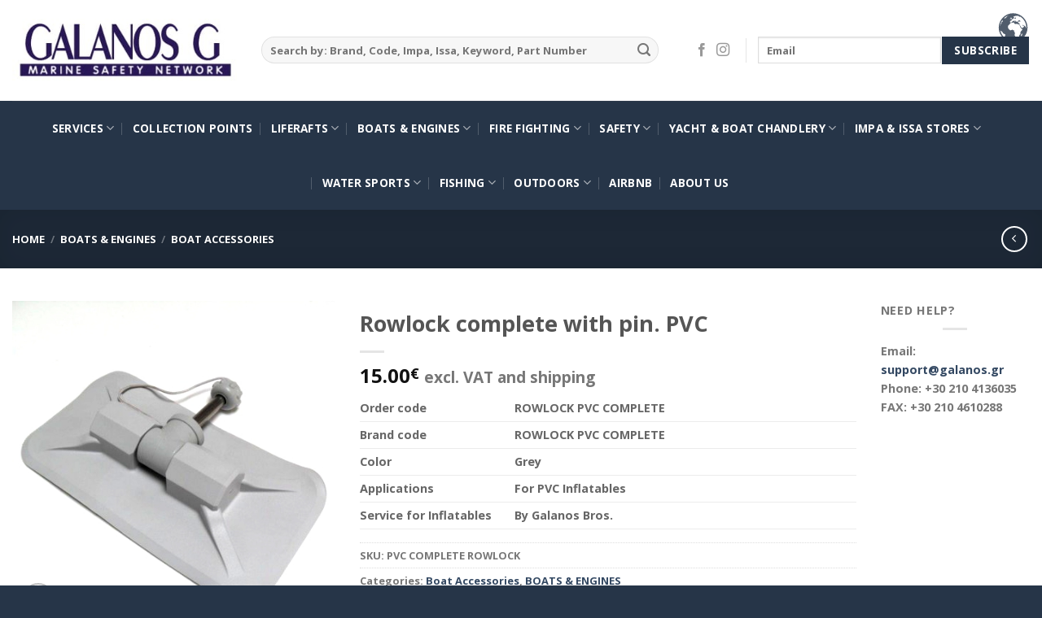

--- FILE ---
content_type: text/html; charset=UTF-8
request_url: https://www.galanos.gr/product/rowlock-complete-with-pin-pvc/
body_size: 25899
content:
<!DOCTYPE html>
<html lang="en-US" class="loading-site no-js">
<head>
	<meta charset="UTF-8" />
	<link rel="profile" href="https://gmpg.org/xfn/11" />
	<link rel="pingback" href="https://www.galanos.gr/xmlrpc.php" />

	<script>(function(html){html.className = html.className.replace(/\bno-js\b/,'js')})(document.documentElement);</script>
<meta name='robots' content='index, follow, max-image-preview:large, max-snippet:-1, max-video-preview:-1' />
<meta name="viewport" content="width=device-width, initial-scale=1" />
	<!-- This site is optimized with the Yoast SEO plugin v25.3.1 - https://yoast.com/wordpress/plugins/seo/ -->
	<title>Rowlock complete with pin. PVC - GALANOS G EE</title>
	<link rel="canonical" href="https://www.galanos.gr/product/rowlock-complete-with-pin-pvc/" />
	<meta property="og:locale" content="en_US" />
	<meta property="og:type" content="article" />
	<meta property="og:title" content="Rowlock complete with pin. PVC - GALANOS G EE" />
	<meta property="og:description" content="Order code ROWLOCK PVC COMPLETE   Brand code ROWLOCK PVC COMPLETE   Color Grey   Applications For PVC Inflatables   Service for Inflatables By Galanos Bros." />
	<meta property="og:url" content="https://www.galanos.gr/product/rowlock-complete-with-pin-pvc/" />
	<meta property="og:site_name" content="GALANOS G EE" />
	<meta property="article:modified_time" content="2017-11-08T11:02:56+00:00" />
	<meta property="og:image" content="https://www.galanos.gr/wp-content/uploads/2017/04/spare-rowlock-with-pin2.jpg" />
	<meta property="og:image:width" content="450" />
	<meta property="og:image:height" content="450" />
	<meta property="og:image:type" content="image/jpeg" />
	<meta name="twitter:card" content="summary_large_image" />
	<script type="application/ld+json" class="yoast-schema-graph">{"@context":"https://schema.org","@graph":[{"@type":"WebPage","@id":"https://www.galanos.gr/product/rowlock-complete-with-pin-pvc/","url":"https://www.galanos.gr/product/rowlock-complete-with-pin-pvc/","name":"Rowlock complete with pin. PVC - GALANOS G EE","isPartOf":{"@id":"https://www.galanos.gr/#website"},"primaryImageOfPage":{"@id":"https://www.galanos.gr/product/rowlock-complete-with-pin-pvc/#primaryimage"},"image":{"@id":"https://www.galanos.gr/product/rowlock-complete-with-pin-pvc/#primaryimage"},"thumbnailUrl":"https://www.galanos.gr/wp-content/uploads/2017/04/spare-rowlock-with-pin2.jpg","datePublished":"2017-04-15T19:07:55+00:00","dateModified":"2017-11-08T11:02:56+00:00","breadcrumb":{"@id":"https://www.galanos.gr/product/rowlock-complete-with-pin-pvc/#breadcrumb"},"inLanguage":"en-US","potentialAction":[{"@type":"ReadAction","target":["https://www.galanos.gr/product/rowlock-complete-with-pin-pvc/"]}]},{"@type":"ImageObject","inLanguage":"en-US","@id":"https://www.galanos.gr/product/rowlock-complete-with-pin-pvc/#primaryimage","url":"https://www.galanos.gr/wp-content/uploads/2017/04/spare-rowlock-with-pin2.jpg","contentUrl":"https://www.galanos.gr/wp-content/uploads/2017/04/spare-rowlock-with-pin2.jpg","width":450,"height":450},{"@type":"BreadcrumbList","@id":"https://www.galanos.gr/product/rowlock-complete-with-pin-pvc/#breadcrumb","itemListElement":[{"@type":"ListItem","position":1,"name":"Home","item":"https://www.galanos.gr/"},{"@type":"ListItem","position":2,"name":"Shop","item":"https://www.galanos.gr/shop/"},{"@type":"ListItem","position":3,"name":"Rowlock complete with pin. PVC"}]},{"@type":"WebSite","@id":"https://www.galanos.gr/#website","url":"https://www.galanos.gr/","name":"GALANOS G EE","description":"MARINE AND INDUSTRIAL SERVICES","potentialAction":[{"@type":"SearchAction","target":{"@type":"EntryPoint","urlTemplate":"https://www.galanos.gr/?s={search_term_string}"},"query-input":{"@type":"PropertyValueSpecification","valueRequired":true,"valueName":"search_term_string"}}],"inLanguage":"en-US"}]}</script>
	<!-- / Yoast SEO plugin. -->


<link rel='dns-prefetch' href='//widgetlogic.org' />
<link rel='dns-prefetch' href='//maps.googleapis.com' />
<link rel='dns-prefetch' href='//cdn.jsdelivr.net' />
<link rel='prefetch' href='https://www.galanos.gr/wp-content/themes/flatsome/assets/js/flatsome.js?ver=7f37db73450aecec0847' />
<link rel='prefetch' href='https://www.galanos.gr/wp-content/themes/flatsome/assets/js/chunk.slider.js?ver=3.17.0' />
<link rel='prefetch' href='https://www.galanos.gr/wp-content/themes/flatsome/assets/js/chunk.popups.js?ver=3.17.0' />
<link rel='prefetch' href='https://www.galanos.gr/wp-content/themes/flatsome/assets/js/chunk.tooltips.js?ver=3.17.0' />
<link rel='prefetch' href='https://www.galanos.gr/wp-content/themes/flatsome/assets/js/woocommerce.js?ver=1a392523165907adee6a' />
<link rel="alternate" type="application/rss+xml" title="GALANOS G EE &raquo; Feed" href="https://www.galanos.gr/feed/" />
<link rel="alternate" title="oEmbed (JSON)" type="application/json+oembed" href="https://www.galanos.gr/wp-json/oembed/1.0/embed?url=https%3A%2F%2Fwww.galanos.gr%2Fproduct%2Frowlock-complete-with-pin-pvc%2F" />
<link rel="alternate" title="oEmbed (XML)" type="text/xml+oembed" href="https://www.galanos.gr/wp-json/oembed/1.0/embed?url=https%3A%2F%2Fwww.galanos.gr%2Fproduct%2Frowlock-complete-with-pin-pvc%2F&#038;format=xml" />
<style id='wp-img-auto-sizes-contain-inline-css' type='text/css'>
img:is([sizes=auto i],[sizes^="auto," i]){contain-intrinsic-size:3000px 1500px}
/*# sourceURL=wp-img-auto-sizes-contain-inline-css */
</style>
<style id='wp-emoji-styles-inline-css' type='text/css'>

	img.wp-smiley, img.emoji {
		display: inline !important;
		border: none !important;
		box-shadow: none !important;
		height: 1em !important;
		width: 1em !important;
		margin: 0 0.07em !important;
		vertical-align: -0.1em !important;
		background: none !important;
		padding: 0 !important;
	}
/*# sourceURL=wp-emoji-styles-inline-css */
</style>
<style id='wp-block-library-inline-css' type='text/css'>
:root{--wp-block-synced-color:#7a00df;--wp-block-synced-color--rgb:122,0,223;--wp-bound-block-color:var(--wp-block-synced-color);--wp-editor-canvas-background:#ddd;--wp-admin-theme-color:#007cba;--wp-admin-theme-color--rgb:0,124,186;--wp-admin-theme-color-darker-10:#006ba1;--wp-admin-theme-color-darker-10--rgb:0,107,160.5;--wp-admin-theme-color-darker-20:#005a87;--wp-admin-theme-color-darker-20--rgb:0,90,135;--wp-admin-border-width-focus:2px}@media (min-resolution:192dpi){:root{--wp-admin-border-width-focus:1.5px}}.wp-element-button{cursor:pointer}:root .has-very-light-gray-background-color{background-color:#eee}:root .has-very-dark-gray-background-color{background-color:#313131}:root .has-very-light-gray-color{color:#eee}:root .has-very-dark-gray-color{color:#313131}:root .has-vivid-green-cyan-to-vivid-cyan-blue-gradient-background{background:linear-gradient(135deg,#00d084,#0693e3)}:root .has-purple-crush-gradient-background{background:linear-gradient(135deg,#34e2e4,#4721fb 50%,#ab1dfe)}:root .has-hazy-dawn-gradient-background{background:linear-gradient(135deg,#faaca8,#dad0ec)}:root .has-subdued-olive-gradient-background{background:linear-gradient(135deg,#fafae1,#67a671)}:root .has-atomic-cream-gradient-background{background:linear-gradient(135deg,#fdd79a,#004a59)}:root .has-nightshade-gradient-background{background:linear-gradient(135deg,#330968,#31cdcf)}:root .has-midnight-gradient-background{background:linear-gradient(135deg,#020381,#2874fc)}:root{--wp--preset--font-size--normal:16px;--wp--preset--font-size--huge:42px}.has-regular-font-size{font-size:1em}.has-larger-font-size{font-size:2.625em}.has-normal-font-size{font-size:var(--wp--preset--font-size--normal)}.has-huge-font-size{font-size:var(--wp--preset--font-size--huge)}.has-text-align-center{text-align:center}.has-text-align-left{text-align:left}.has-text-align-right{text-align:right}.has-fit-text{white-space:nowrap!important}#end-resizable-editor-section{display:none}.aligncenter{clear:both}.items-justified-left{justify-content:flex-start}.items-justified-center{justify-content:center}.items-justified-right{justify-content:flex-end}.items-justified-space-between{justify-content:space-between}.screen-reader-text{border:0;clip-path:inset(50%);height:1px;margin:-1px;overflow:hidden;padding:0;position:absolute;width:1px;word-wrap:normal!important}.screen-reader-text:focus{background-color:#ddd;clip-path:none;color:#444;display:block;font-size:1em;height:auto;left:5px;line-height:normal;padding:15px 23px 14px;text-decoration:none;top:5px;width:auto;z-index:100000}html :where(.has-border-color){border-style:solid}html :where([style*=border-top-color]){border-top-style:solid}html :where([style*=border-right-color]){border-right-style:solid}html :where([style*=border-bottom-color]){border-bottom-style:solid}html :where([style*=border-left-color]){border-left-style:solid}html :where([style*=border-width]){border-style:solid}html :where([style*=border-top-width]){border-top-style:solid}html :where([style*=border-right-width]){border-right-style:solid}html :where([style*=border-bottom-width]){border-bottom-style:solid}html :where([style*=border-left-width]){border-left-style:solid}html :where(img[class*=wp-image-]){height:auto;max-width:100%}:where(figure){margin:0 0 1em}html :where(.is-position-sticky){--wp-admin--admin-bar--position-offset:var(--wp-admin--admin-bar--height,0px)}@media screen and (max-width:600px){html :where(.is-position-sticky){--wp-admin--admin-bar--position-offset:0px}}

/*# sourceURL=wp-block-library-inline-css */
</style><link rel='stylesheet' id='wc-blocks-style-css' href='https://www.galanos.gr/wp-content/plugins/woocommerce/assets/client/blocks/wc-blocks.css?ver=wc-9.9.5' type='text/css' media='all' />
<style id='global-styles-inline-css' type='text/css'>
:root{--wp--preset--aspect-ratio--square: 1;--wp--preset--aspect-ratio--4-3: 4/3;--wp--preset--aspect-ratio--3-4: 3/4;--wp--preset--aspect-ratio--3-2: 3/2;--wp--preset--aspect-ratio--2-3: 2/3;--wp--preset--aspect-ratio--16-9: 16/9;--wp--preset--aspect-ratio--9-16: 9/16;--wp--preset--color--black: #000000;--wp--preset--color--cyan-bluish-gray: #abb8c3;--wp--preset--color--white: #ffffff;--wp--preset--color--pale-pink: #f78da7;--wp--preset--color--vivid-red: #cf2e2e;--wp--preset--color--luminous-vivid-orange: #ff6900;--wp--preset--color--luminous-vivid-amber: #fcb900;--wp--preset--color--light-green-cyan: #7bdcb5;--wp--preset--color--vivid-green-cyan: #00d084;--wp--preset--color--pale-cyan-blue: #8ed1fc;--wp--preset--color--vivid-cyan-blue: #0693e3;--wp--preset--color--vivid-purple: #9b51e0;--wp--preset--gradient--vivid-cyan-blue-to-vivid-purple: linear-gradient(135deg,rgb(6,147,227) 0%,rgb(155,81,224) 100%);--wp--preset--gradient--light-green-cyan-to-vivid-green-cyan: linear-gradient(135deg,rgb(122,220,180) 0%,rgb(0,208,130) 100%);--wp--preset--gradient--luminous-vivid-amber-to-luminous-vivid-orange: linear-gradient(135deg,rgb(252,185,0) 0%,rgb(255,105,0) 100%);--wp--preset--gradient--luminous-vivid-orange-to-vivid-red: linear-gradient(135deg,rgb(255,105,0) 0%,rgb(207,46,46) 100%);--wp--preset--gradient--very-light-gray-to-cyan-bluish-gray: linear-gradient(135deg,rgb(238,238,238) 0%,rgb(169,184,195) 100%);--wp--preset--gradient--cool-to-warm-spectrum: linear-gradient(135deg,rgb(74,234,220) 0%,rgb(151,120,209) 20%,rgb(207,42,186) 40%,rgb(238,44,130) 60%,rgb(251,105,98) 80%,rgb(254,248,76) 100%);--wp--preset--gradient--blush-light-purple: linear-gradient(135deg,rgb(255,206,236) 0%,rgb(152,150,240) 100%);--wp--preset--gradient--blush-bordeaux: linear-gradient(135deg,rgb(254,205,165) 0%,rgb(254,45,45) 50%,rgb(107,0,62) 100%);--wp--preset--gradient--luminous-dusk: linear-gradient(135deg,rgb(255,203,112) 0%,rgb(199,81,192) 50%,rgb(65,88,208) 100%);--wp--preset--gradient--pale-ocean: linear-gradient(135deg,rgb(255,245,203) 0%,rgb(182,227,212) 50%,rgb(51,167,181) 100%);--wp--preset--gradient--electric-grass: linear-gradient(135deg,rgb(202,248,128) 0%,rgb(113,206,126) 100%);--wp--preset--gradient--midnight: linear-gradient(135deg,rgb(2,3,129) 0%,rgb(40,116,252) 100%);--wp--preset--font-size--small: 13px;--wp--preset--font-size--medium: 20px;--wp--preset--font-size--large: 36px;--wp--preset--font-size--x-large: 42px;--wp--preset--spacing--20: 0.44rem;--wp--preset--spacing--30: 0.67rem;--wp--preset--spacing--40: 1rem;--wp--preset--spacing--50: 1.5rem;--wp--preset--spacing--60: 2.25rem;--wp--preset--spacing--70: 3.38rem;--wp--preset--spacing--80: 5.06rem;--wp--preset--shadow--natural: 6px 6px 9px rgba(0, 0, 0, 0.2);--wp--preset--shadow--deep: 12px 12px 50px rgba(0, 0, 0, 0.4);--wp--preset--shadow--sharp: 6px 6px 0px rgba(0, 0, 0, 0.2);--wp--preset--shadow--outlined: 6px 6px 0px -3px rgb(255, 255, 255), 6px 6px rgb(0, 0, 0);--wp--preset--shadow--crisp: 6px 6px 0px rgb(0, 0, 0);}:where(.is-layout-flex){gap: 0.5em;}:where(.is-layout-grid){gap: 0.5em;}body .is-layout-flex{display: flex;}.is-layout-flex{flex-wrap: wrap;align-items: center;}.is-layout-flex > :is(*, div){margin: 0;}body .is-layout-grid{display: grid;}.is-layout-grid > :is(*, div){margin: 0;}:where(.wp-block-columns.is-layout-flex){gap: 2em;}:where(.wp-block-columns.is-layout-grid){gap: 2em;}:where(.wp-block-post-template.is-layout-flex){gap: 1.25em;}:where(.wp-block-post-template.is-layout-grid){gap: 1.25em;}.has-black-color{color: var(--wp--preset--color--black) !important;}.has-cyan-bluish-gray-color{color: var(--wp--preset--color--cyan-bluish-gray) !important;}.has-white-color{color: var(--wp--preset--color--white) !important;}.has-pale-pink-color{color: var(--wp--preset--color--pale-pink) !important;}.has-vivid-red-color{color: var(--wp--preset--color--vivid-red) !important;}.has-luminous-vivid-orange-color{color: var(--wp--preset--color--luminous-vivid-orange) !important;}.has-luminous-vivid-amber-color{color: var(--wp--preset--color--luminous-vivid-amber) !important;}.has-light-green-cyan-color{color: var(--wp--preset--color--light-green-cyan) !important;}.has-vivid-green-cyan-color{color: var(--wp--preset--color--vivid-green-cyan) !important;}.has-pale-cyan-blue-color{color: var(--wp--preset--color--pale-cyan-blue) !important;}.has-vivid-cyan-blue-color{color: var(--wp--preset--color--vivid-cyan-blue) !important;}.has-vivid-purple-color{color: var(--wp--preset--color--vivid-purple) !important;}.has-black-background-color{background-color: var(--wp--preset--color--black) !important;}.has-cyan-bluish-gray-background-color{background-color: var(--wp--preset--color--cyan-bluish-gray) !important;}.has-white-background-color{background-color: var(--wp--preset--color--white) !important;}.has-pale-pink-background-color{background-color: var(--wp--preset--color--pale-pink) !important;}.has-vivid-red-background-color{background-color: var(--wp--preset--color--vivid-red) !important;}.has-luminous-vivid-orange-background-color{background-color: var(--wp--preset--color--luminous-vivid-orange) !important;}.has-luminous-vivid-amber-background-color{background-color: var(--wp--preset--color--luminous-vivid-amber) !important;}.has-light-green-cyan-background-color{background-color: var(--wp--preset--color--light-green-cyan) !important;}.has-vivid-green-cyan-background-color{background-color: var(--wp--preset--color--vivid-green-cyan) !important;}.has-pale-cyan-blue-background-color{background-color: var(--wp--preset--color--pale-cyan-blue) !important;}.has-vivid-cyan-blue-background-color{background-color: var(--wp--preset--color--vivid-cyan-blue) !important;}.has-vivid-purple-background-color{background-color: var(--wp--preset--color--vivid-purple) !important;}.has-black-border-color{border-color: var(--wp--preset--color--black) !important;}.has-cyan-bluish-gray-border-color{border-color: var(--wp--preset--color--cyan-bluish-gray) !important;}.has-white-border-color{border-color: var(--wp--preset--color--white) !important;}.has-pale-pink-border-color{border-color: var(--wp--preset--color--pale-pink) !important;}.has-vivid-red-border-color{border-color: var(--wp--preset--color--vivid-red) !important;}.has-luminous-vivid-orange-border-color{border-color: var(--wp--preset--color--luminous-vivid-orange) !important;}.has-luminous-vivid-amber-border-color{border-color: var(--wp--preset--color--luminous-vivid-amber) !important;}.has-light-green-cyan-border-color{border-color: var(--wp--preset--color--light-green-cyan) !important;}.has-vivid-green-cyan-border-color{border-color: var(--wp--preset--color--vivid-green-cyan) !important;}.has-pale-cyan-blue-border-color{border-color: var(--wp--preset--color--pale-cyan-blue) !important;}.has-vivid-cyan-blue-border-color{border-color: var(--wp--preset--color--vivid-cyan-blue) !important;}.has-vivid-purple-border-color{border-color: var(--wp--preset--color--vivid-purple) !important;}.has-vivid-cyan-blue-to-vivid-purple-gradient-background{background: var(--wp--preset--gradient--vivid-cyan-blue-to-vivid-purple) !important;}.has-light-green-cyan-to-vivid-green-cyan-gradient-background{background: var(--wp--preset--gradient--light-green-cyan-to-vivid-green-cyan) !important;}.has-luminous-vivid-amber-to-luminous-vivid-orange-gradient-background{background: var(--wp--preset--gradient--luminous-vivid-amber-to-luminous-vivid-orange) !important;}.has-luminous-vivid-orange-to-vivid-red-gradient-background{background: var(--wp--preset--gradient--luminous-vivid-orange-to-vivid-red) !important;}.has-very-light-gray-to-cyan-bluish-gray-gradient-background{background: var(--wp--preset--gradient--very-light-gray-to-cyan-bluish-gray) !important;}.has-cool-to-warm-spectrum-gradient-background{background: var(--wp--preset--gradient--cool-to-warm-spectrum) !important;}.has-blush-light-purple-gradient-background{background: var(--wp--preset--gradient--blush-light-purple) !important;}.has-blush-bordeaux-gradient-background{background: var(--wp--preset--gradient--blush-bordeaux) !important;}.has-luminous-dusk-gradient-background{background: var(--wp--preset--gradient--luminous-dusk) !important;}.has-pale-ocean-gradient-background{background: var(--wp--preset--gradient--pale-ocean) !important;}.has-electric-grass-gradient-background{background: var(--wp--preset--gradient--electric-grass) !important;}.has-midnight-gradient-background{background: var(--wp--preset--gradient--midnight) !important;}.has-small-font-size{font-size: var(--wp--preset--font-size--small) !important;}.has-medium-font-size{font-size: var(--wp--preset--font-size--medium) !important;}.has-large-font-size{font-size: var(--wp--preset--font-size--large) !important;}.has-x-large-font-size{font-size: var(--wp--preset--font-size--x-large) !important;}
/*# sourceURL=global-styles-inline-css */
</style>

<style id='classic-theme-styles-inline-css' type='text/css'>
/*! This file is auto-generated */
.wp-block-button__link{color:#fff;background-color:#32373c;border-radius:9999px;box-shadow:none;text-decoration:none;padding:calc(.667em + 2px) calc(1.333em + 2px);font-size:1.125em}.wp-block-file__button{background:#32373c;color:#fff;text-decoration:none}
/*# sourceURL=/wp-includes/css/classic-themes.min.css */
</style>
<link rel='stylesheet' id='block-widget-css' href='https://www.galanos.gr/wp-content/plugins/widget-logic/block_widget/css/widget.css?ver=1724888586' type='text/css' media='all' />
<link rel='stylesheet' id='photoswipe-css' href='https://www.galanos.gr/wp-content/plugins/woocommerce/assets/css/photoswipe/photoswipe.min.css?ver=9.9.5' type='text/css' media='all' />
<link rel='stylesheet' id='photoswipe-default-skin-css' href='https://www.galanos.gr/wp-content/plugins/woocommerce/assets/css/photoswipe/default-skin/default-skin.min.css?ver=9.9.5' type='text/css' media='all' />
<style id='woocommerce-inline-inline-css' type='text/css'>
.woocommerce form .form-row .required { visibility: visible; }
/*# sourceURL=woocommerce-inline-inline-css */
</style>
<link rel='stylesheet' id='brands-styles-css' href='https://www.galanos.gr/wp-content/plugins/woocommerce/assets/css/brands.css?ver=9.9.5' type='text/css' media='all' />
<link rel='stylesheet' id='prdctfltr-css' href='https://www.galanos.gr/wp-content/plugins/prdctfltr/lib/css/style.min.css?ver=6.6.4' type='text/css' media='all' />
<link rel='stylesheet' id='dt-woo-map-style-css' href='https://www.galanos.gr/wp-content/plugins/dt-woo-map/assets/css/dt-map.css?ver=16d87cd239f40ea87a238c65a823c039' type='text/css' media='all' />
<link rel='stylesheet' id='tablepress-default-css' href='https://www.galanos.gr/wp-content/plugins/tablepress/css/build/default.css?ver=3.2.6' type='text/css' media='all' />
<link rel='stylesheet' id='flatsome-main-css' href='https://www.galanos.gr/wp-content/themes/flatsome/assets/css/flatsome.css?ver=3.17.0' type='text/css' media='all' />
<style id='flatsome-main-inline-css' type='text/css'>
@font-face {
				font-family: "fl-icons";
				font-display: block;
				src: url(https://www.galanos.gr/wp-content/themes/flatsome/assets/css/icons/fl-icons.eot?v=3.17.0);
				src:
					url(https://www.galanos.gr/wp-content/themes/flatsome/assets/css/icons/fl-icons.eot#iefix?v=3.17.0) format("embedded-opentype"),
					url(https://www.galanos.gr/wp-content/themes/flatsome/assets/css/icons/fl-icons.woff2?v=3.17.0) format("woff2"),
					url(https://www.galanos.gr/wp-content/themes/flatsome/assets/css/icons/fl-icons.ttf?v=3.17.0) format("truetype"),
					url(https://www.galanos.gr/wp-content/themes/flatsome/assets/css/icons/fl-icons.woff?v=3.17.0) format("woff"),
					url(https://www.galanos.gr/wp-content/themes/flatsome/assets/css/icons/fl-icons.svg?v=3.17.0#fl-icons) format("svg");
			}
/*# sourceURL=flatsome-main-inline-css */
</style>
<link rel='stylesheet' id='flatsome-shop-css' href='https://www.galanos.gr/wp-content/themes/flatsome/assets/css/flatsome-shop.css?ver=3.17.0' type='text/css' media='all' />
<link rel='stylesheet' id='flatsome-style-css' href='https://www.galanos.gr/wp-content/themes/flatsome/style.css?ver=3.17.0' type='text/css' media='all' />
<script type="text/javascript">
            window._nslDOMReady = (function () {
                const executedCallbacks = new Set();
            
                return function (callback) {
                    /**
                    * Third parties might dispatch DOMContentLoaded events, so we need to ensure that we only run our callback once!
                    */
                    if (executedCallbacks.has(callback)) return;
            
                    const wrappedCallback = function () {
                        if (executedCallbacks.has(callback)) return;
                        executedCallbacks.add(callback);
                        callback();
                    };
            
                    if (document.readyState === "complete" || document.readyState === "interactive") {
                        wrappedCallback();
                    } else {
                        document.addEventListener("DOMContentLoaded", wrappedCallback);
                    }
                };
            })();
        </script><script type="text/javascript" src="https://www.galanos.gr/wp-includes/js/jquery/jquery.min.js?ver=3.7.1" id="jquery-core-js"></script>
<script type="text/javascript" src="https://www.galanos.gr/wp-includes/js/jquery/jquery-migrate.min.js?ver=3.4.1" id="jquery-migrate-js"></script>
<script type="text/javascript" src="https://www.galanos.gr/wp-content/plugins/woocommerce/assets/js/jquery-blockui/jquery.blockUI.min.js?ver=2.7.0-wc.9.9.5" id="jquery-blockui-js" data-wp-strategy="defer"></script>
<script type="text/javascript" id="wc-add-to-cart-js-extra">
/* <![CDATA[ */
var wc_add_to_cart_params = {"ajax_url":"/wp-admin/admin-ajax.php","wc_ajax_url":"/?wc-ajax=%%endpoint%%","i18n_view_cart":"View cart","cart_url":"https://www.galanos.gr/cart/","is_cart":"","cart_redirect_after_add":"no"};
//# sourceURL=wc-add-to-cart-js-extra
/* ]]> */
</script>
<script type="text/javascript" src="https://www.galanos.gr/wp-content/plugins/woocommerce/assets/js/frontend/add-to-cart.min.js?ver=9.9.5" id="wc-add-to-cart-js" defer="defer" data-wp-strategy="defer"></script>
<script type="text/javascript" src="https://www.galanos.gr/wp-content/plugins/woocommerce/assets/js/photoswipe/photoswipe.min.js?ver=4.1.1-wc.9.9.5" id="photoswipe-js" defer="defer" data-wp-strategy="defer"></script>
<script type="text/javascript" src="https://www.galanos.gr/wp-content/plugins/woocommerce/assets/js/photoswipe/photoswipe-ui-default.min.js?ver=4.1.1-wc.9.9.5" id="photoswipe-ui-default-js" defer="defer" data-wp-strategy="defer"></script>
<script type="text/javascript" id="wc-single-product-js-extra">
/* <![CDATA[ */
var wc_single_product_params = {"i18n_required_rating_text":"Please select a rating","i18n_rating_options":["1 of 5 stars","2 of 5 stars","3 of 5 stars","4 of 5 stars","5 of 5 stars"],"i18n_product_gallery_trigger_text":"View full-screen image gallery","review_rating_required":"yes","flexslider":{"rtl":false,"animation":"slide","smoothHeight":true,"directionNav":false,"controlNav":"thumbnails","slideshow":false,"animationSpeed":500,"animationLoop":false,"allowOneSlide":false},"zoom_enabled":"","zoom_options":[],"photoswipe_enabled":"1","photoswipe_options":{"shareEl":false,"closeOnScroll":false,"history":false,"hideAnimationDuration":0,"showAnimationDuration":0},"flexslider_enabled":""};
//# sourceURL=wc-single-product-js-extra
/* ]]> */
</script>
<script type="text/javascript" src="https://www.galanos.gr/wp-content/plugins/woocommerce/assets/js/frontend/single-product.min.js?ver=9.9.5" id="wc-single-product-js" defer="defer" data-wp-strategy="defer"></script>
<script type="text/javascript" src="https://www.galanos.gr/wp-content/plugins/woocommerce/assets/js/js-cookie/js.cookie.min.js?ver=2.1.4-wc.9.9.5" id="js-cookie-js" data-wp-strategy="defer"></script>
<link rel="https://api.w.org/" href="https://www.galanos.gr/wp-json/" /><link rel="alternate" title="JSON" type="application/json" href="https://www.galanos.gr/wp-json/wp/v2/product/1411" /><link rel="EditURI" type="application/rsd+xml" title="RSD" href="https://www.galanos.gr/xmlrpc.php?rsd" />
<style></style><style>.bg{opacity: 0; transition: opacity 1s; -webkit-transition: opacity 1s;} .bg-loaded{opacity: 1;}</style><meta name="google-site-verification" content="W_LkcuIem118ZHPI2qPXHqVKSpcsNapunYtZhEMn5D4" />
	<noscript><style>.woocommerce-product-gallery{ opacity: 1 !important; }</style></noscript>
	<link rel="icon" href="https://www.galanos.gr/wp-content/uploads/2023/06/cropped-SEA-MASTER-PLUS1-32x32.jpg" sizes="32x32" />
<link rel="icon" href="https://www.galanos.gr/wp-content/uploads/2023/06/cropped-SEA-MASTER-PLUS1-192x192.jpg" sizes="192x192" />
<link rel="apple-touch-icon" href="https://www.galanos.gr/wp-content/uploads/2023/06/cropped-SEA-MASTER-PLUS1-180x180.jpg" />
<meta name="msapplication-TileImage" content="https://www.galanos.gr/wp-content/uploads/2023/06/cropped-SEA-MASTER-PLUS1-270x270.jpg" />
<meta name="generator" content="WooCommerce Product Filter - All in One WooCommerce Filter"/><style id="custom-css" type="text/css">:root {--primary-color: #263548;}.container-width, .full-width .ubermenu-nav, .container, .row{max-width: 1860px}.row.row-collapse{max-width: 1830px}.row.row-small{max-width: 1852.5px}.row.row-large{max-width: 1890px}.header-main{height: 124px}#logo img{max-height: 124px}#logo{width:276px;}.header-bottom{min-height: 55px}.header-top{min-height: 30px}.transparent .header-main{height: 265px}.transparent #logo img{max-height: 265px}.has-transparent + .page-title:first-of-type,.has-transparent + #main > .page-title,.has-transparent + #main > div > .page-title,.has-transparent + #main .page-header-wrapper:first-of-type .page-title{padding-top: 315px;}.header.show-on-scroll,.stuck .header-main{height:70px!important}.stuck #logo img{max-height: 70px!important}.search-form{ width: 93%;}.header-bottom {background-color: #263548}.header-main .nav > li > a{line-height: 16px }.header-wrapper:not(.stuck) .header-main .header-nav{margin-top: -1px }.stuck .header-main .nav > li > a{line-height: 50px }.header-bottom-nav > li > a{line-height: 47px }@media (max-width: 549px) {.header-main{height: 70px}#logo img{max-height: 70px}}.nav-dropdown-has-arrow.nav-dropdown-has-border li.has-dropdown:before{border-bottom-color: #FFFFFF;}.nav .nav-dropdown{border-color: #FFFFFF }.nav-dropdown{font-size:85%}.nav-dropdown-has-arrow li.has-dropdown:after{border-bottom-color: #FFFFFF;}.nav .nav-dropdown{background-color: #FFFFFF}.header-top{background-color:#F7F7F7!important;}/* Color */.accordion-title.active, .has-icon-bg .icon .icon-inner,.logo a, .primary.is-underline, .primary.is-link, .badge-outline .badge-inner, .nav-outline > li.active> a,.nav-outline >li.active > a, .cart-icon strong,[data-color='primary'], .is-outline.primary{color: #263548;}/* Color !important */[data-text-color="primary"]{color: #263548!important;}/* Background Color */[data-text-bg="primary"]{background-color: #263548;}/* Background */.scroll-to-bullets a,.featured-title, .label-new.menu-item > a:after, .nav-pagination > li > .current,.nav-pagination > li > span:hover,.nav-pagination > li > a:hover,.has-hover:hover .badge-outline .badge-inner,button[type="submit"], .button.wc-forward:not(.checkout):not(.checkout-button), .button.submit-button, .button.primary:not(.is-outline),.featured-table .title,.is-outline:hover, .has-icon:hover .icon-label,.nav-dropdown-bold .nav-column li > a:hover, .nav-dropdown.nav-dropdown-bold > li > a:hover, .nav-dropdown-bold.dark .nav-column li > a:hover, .nav-dropdown.nav-dropdown-bold.dark > li > a:hover, .header-vertical-menu__opener ,.is-outline:hover, .tagcloud a:hover,.grid-tools a, input[type='submit']:not(.is-form), .box-badge:hover .box-text, input.button.alt,.nav-box > li > a:hover,.nav-box > li.active > a,.nav-pills > li.active > a ,.current-dropdown .cart-icon strong, .cart-icon:hover strong, .nav-line-bottom > li > a:before, .nav-line-grow > li > a:before, .nav-line > li > a:before,.banner, .header-top, .slider-nav-circle .flickity-prev-next-button:hover svg, .slider-nav-circle .flickity-prev-next-button:hover .arrow, .primary.is-outline:hover, .button.primary:not(.is-outline), input[type='submit'].primary, input[type='submit'].primary, input[type='reset'].button, input[type='button'].primary, .badge-inner{background-color: #263548;}/* Border */.nav-vertical.nav-tabs > li.active > a,.scroll-to-bullets a.active,.nav-pagination > li > .current,.nav-pagination > li > span:hover,.nav-pagination > li > a:hover,.has-hover:hover .badge-outline .badge-inner,.accordion-title.active,.featured-table,.is-outline:hover, .tagcloud a:hover,blockquote, .has-border, .cart-icon strong:after,.cart-icon strong,.blockUI:before, .processing:before,.loading-spin, .slider-nav-circle .flickity-prev-next-button:hover svg, .slider-nav-circle .flickity-prev-next-button:hover .arrow, .primary.is-outline:hover{border-color: #263548}.nav-tabs > li.active > a{border-top-color: #263548}.widget_shopping_cart_content .blockUI.blockOverlay:before { border-left-color: #263548 }.woocommerce-checkout-review-order .blockUI.blockOverlay:before { border-left-color: #263548 }/* Fill */.slider .flickity-prev-next-button:hover svg,.slider .flickity-prev-next-button:hover .arrow{fill: #263548;}/* Focus */.primary:focus-visible, .submit-button:focus-visible, button[type="submit"]:focus-visible { outline-color: #263548!important; }/* Background Color */[data-icon-label]:after, .secondary.is-underline:hover,.secondary.is-outline:hover,.icon-label,.button.secondary:not(.is-outline),.button.alt:not(.is-outline), .badge-inner.on-sale, .button.checkout, .single_add_to_cart_button, .current .breadcrumb-step{ background-color:#007784; }[data-text-bg="secondary"]{background-color: #007784;}/* Color */.secondary.is-underline,.secondary.is-link, .secondary.is-outline,.stars a.active, .star-rating:before, .woocommerce-page .star-rating:before,.star-rating span:before, .color-secondary{color: #007784}/* Color !important */[data-text-color="secondary"]{color: #007784!important;}/* Border */.secondary.is-outline:hover{border-color:#007784}/* Focus */.secondary:focus-visible, .alt:focus-visible { outline-color: #007784!important; }body{font-family: "Open Sans", sans-serif;}body {font-weight: 400;font-style: normal;}.nav > li > a {font-family: "Open Sans", sans-serif;}.mobile-sidebar-levels-2 .nav > li > ul > li > a {font-family: "Open Sans", sans-serif;}.nav > li > a,.mobile-sidebar-levels-2 .nav > li > ul > li > a {font-weight: 700;font-style: normal;}h1,h2,h3,h4,h5,h6,.heading-font, .off-canvas-center .nav-sidebar.nav-vertical > li > a{font-family: "Open Sans", sans-serif;}h1,h2,h3,h4,h5,h6,.heading-font,.banner h1,.banner h2 {font-weight: 700;font-style: normal;}.alt-font{font-family: "Open Sans", sans-serif;}.header:not(.transparent) .header-bottom-nav.nav > li > a{color: #FFFFFF;}.header:not(.transparent) .header-bottom-nav.nav > li > a:hover,.header:not(.transparent) .header-bottom-nav.nav > li.active > a,.header:not(.transparent) .header-bottom-nav.nav > li.current > a,.header:not(.transparent) .header-bottom-nav.nav > li > a.active,.header:not(.transparent) .header-bottom-nav.nav > li > a.current{color: #F3F3F3;}.header-bottom-nav.nav-line-bottom > li > a:before,.header-bottom-nav.nav-line-grow > li > a:before,.header-bottom-nav.nav-line > li > a:before,.header-bottom-nav.nav-box > li > a:hover,.header-bottom-nav.nav-box > li.active > a,.header-bottom-nav.nav-pills > li > a:hover,.header-bottom-nav.nav-pills > li.active > a{color:#FFF!important;background-color: #F3F3F3;}.has-equal-box-heights .box-image {padding-top: 100%;}@media screen and (min-width: 550px){.products .box-vertical .box-image{min-width: 300px!important;width: 300px!important;}}.absolute-footer, html{background-color: #263548}.nav-vertical-fly-out > li + li {border-top-width: 1px; border-top-style: solid;}/* Custom CSS */.single_add_to_cart_button {display: none;}.button, button, input[type=button], input[type=reset], input[type=submit] {font-size: 1em !important;}.nav > li > a, .mobile-sidebar-levels-2 .nav > li > ul > li > a {font-size: 0.85em !important;}.woocommerce-ordering, .woocommerce-ordering select {margin: 5px 0;display: none !important;}.col2-set, .u-columns {display: block;width: 100%;}.col2-set > div + div, .u-columns > div + div {padding-left: 0px;}.cart_totals tbody th {font-size: 13px;}#mc_embed_signup {max-width: 500px;margin: 0 auto;padding: 10px 0;display: flex;align-items: center;justify-content: center;}#mc_embed_signup_scroll {display: flex;width: 100%;flex-flow: row wrap;align-items: center;justify-content: space-between;}#mc_embed_signup form {margin-bottom: 0;}#mc_embed_signup form p {margin-bottom: 0;}#mc_embed_signup input[type=email] { width: 100%; margin-bottom: 0 !important; min-width: 300px;border: 1px solid white;}#mc-embedded-subscribe {border: 1px solid white;margin-bottom: 0 !important;padding: 1px 15px;}.label-new.menu-item > a:after{content:"New";}.label-hot.menu-item > a:after{content:"Hot";}.label-sale.menu-item > a:after{content:"Sale";}.label-popular.menu-item > a:after{content:"Popular";}</style>		<style type="text/css" id="wp-custom-css">
			.prdctfltr_woocommerce.pf_default_inline .prdctfltr_woocommerce_ordering > div {
    margin-top: 0px;
}
.prdctfltr_woocommerce.pf_default_inline .prdctfltr_woocommerce_filter_submit {
    margin-top: 0px;
}
.button, input[type="submit"] {

margin-right:0;
}

.single_add_to_quote_loop {

visibility:hidden;
height:0px;
}

.row-small > .col {
    padding: 0 9.8px 19.6px;
}
.product-small .box {
min-height:313px;
} 
.nav-dropdown.nav-dropdown-default>li>a {
 font-size:13px;
}
#mc_embed_signup input[type=email] {
    min-width: 225px !important;
    border: 1px solid #ddd !important;
}		</style>
		<style id="kirki-inline-styles">/* cyrillic-ext */
@font-face {
  font-family: 'Open Sans';
  font-style: normal;
  font-weight: 400;
  font-stretch: normal;
  font-display: swap;
  src: url(https://www.galanos.gr/wp-content/fonts/open-sans/font) format('woff');
  unicode-range: U+0460-052F, U+1C80-1C8A, U+20B4, U+2DE0-2DFF, U+A640-A69F, U+FE2E-FE2F;
}
/* cyrillic */
@font-face {
  font-family: 'Open Sans';
  font-style: normal;
  font-weight: 400;
  font-stretch: normal;
  font-display: swap;
  src: url(https://www.galanos.gr/wp-content/fonts/open-sans/font) format('woff');
  unicode-range: U+0301, U+0400-045F, U+0490-0491, U+04B0-04B1, U+2116;
}
/* greek-ext */
@font-face {
  font-family: 'Open Sans';
  font-style: normal;
  font-weight: 400;
  font-stretch: normal;
  font-display: swap;
  src: url(https://www.galanos.gr/wp-content/fonts/open-sans/font) format('woff');
  unicode-range: U+1F00-1FFF;
}
/* greek */
@font-face {
  font-family: 'Open Sans';
  font-style: normal;
  font-weight: 400;
  font-stretch: normal;
  font-display: swap;
  src: url(https://www.galanos.gr/wp-content/fonts/open-sans/font) format('woff');
  unicode-range: U+0370-0377, U+037A-037F, U+0384-038A, U+038C, U+038E-03A1, U+03A3-03FF;
}
/* hebrew */
@font-face {
  font-family: 'Open Sans';
  font-style: normal;
  font-weight: 400;
  font-stretch: normal;
  font-display: swap;
  src: url(https://www.galanos.gr/wp-content/fonts/open-sans/font) format('woff');
  unicode-range: U+0307-0308, U+0590-05FF, U+200C-2010, U+20AA, U+25CC, U+FB1D-FB4F;
}
/* math */
@font-face {
  font-family: 'Open Sans';
  font-style: normal;
  font-weight: 400;
  font-stretch: normal;
  font-display: swap;
  src: url(https://www.galanos.gr/wp-content/fonts/open-sans/font) format('woff');
  unicode-range: U+0302-0303, U+0305, U+0307-0308, U+0310, U+0312, U+0315, U+031A, U+0326-0327, U+032C, U+032F-0330, U+0332-0333, U+0338, U+033A, U+0346, U+034D, U+0391-03A1, U+03A3-03A9, U+03B1-03C9, U+03D1, U+03D5-03D6, U+03F0-03F1, U+03F4-03F5, U+2016-2017, U+2034-2038, U+203C, U+2040, U+2043, U+2047, U+2050, U+2057, U+205F, U+2070-2071, U+2074-208E, U+2090-209C, U+20D0-20DC, U+20E1, U+20E5-20EF, U+2100-2112, U+2114-2115, U+2117-2121, U+2123-214F, U+2190, U+2192, U+2194-21AE, U+21B0-21E5, U+21F1-21F2, U+21F4-2211, U+2213-2214, U+2216-22FF, U+2308-230B, U+2310, U+2319, U+231C-2321, U+2336-237A, U+237C, U+2395, U+239B-23B7, U+23D0, U+23DC-23E1, U+2474-2475, U+25AF, U+25B3, U+25B7, U+25BD, U+25C1, U+25CA, U+25CC, U+25FB, U+266D-266F, U+27C0-27FF, U+2900-2AFF, U+2B0E-2B11, U+2B30-2B4C, U+2BFE, U+3030, U+FF5B, U+FF5D, U+1D400-1D7FF, U+1EE00-1EEFF;
}
/* symbols */
@font-face {
  font-family: 'Open Sans';
  font-style: normal;
  font-weight: 400;
  font-stretch: normal;
  font-display: swap;
  src: url(https://www.galanos.gr/wp-content/fonts/open-sans/font) format('woff');
  unicode-range: U+0001-000C, U+000E-001F, U+007F-009F, U+20DD-20E0, U+20E2-20E4, U+2150-218F, U+2190, U+2192, U+2194-2199, U+21AF, U+21E6-21F0, U+21F3, U+2218-2219, U+2299, U+22C4-22C6, U+2300-243F, U+2440-244A, U+2460-24FF, U+25A0-27BF, U+2800-28FF, U+2921-2922, U+2981, U+29BF, U+29EB, U+2B00-2BFF, U+4DC0-4DFF, U+FFF9-FFFB, U+10140-1018E, U+10190-1019C, U+101A0, U+101D0-101FD, U+102E0-102FB, U+10E60-10E7E, U+1D2C0-1D2D3, U+1D2E0-1D37F, U+1F000-1F0FF, U+1F100-1F1AD, U+1F1E6-1F1FF, U+1F30D-1F30F, U+1F315, U+1F31C, U+1F31E, U+1F320-1F32C, U+1F336, U+1F378, U+1F37D, U+1F382, U+1F393-1F39F, U+1F3A7-1F3A8, U+1F3AC-1F3AF, U+1F3C2, U+1F3C4-1F3C6, U+1F3CA-1F3CE, U+1F3D4-1F3E0, U+1F3ED, U+1F3F1-1F3F3, U+1F3F5-1F3F7, U+1F408, U+1F415, U+1F41F, U+1F426, U+1F43F, U+1F441-1F442, U+1F444, U+1F446-1F449, U+1F44C-1F44E, U+1F453, U+1F46A, U+1F47D, U+1F4A3, U+1F4B0, U+1F4B3, U+1F4B9, U+1F4BB, U+1F4BF, U+1F4C8-1F4CB, U+1F4D6, U+1F4DA, U+1F4DF, U+1F4E3-1F4E6, U+1F4EA-1F4ED, U+1F4F7, U+1F4F9-1F4FB, U+1F4FD-1F4FE, U+1F503, U+1F507-1F50B, U+1F50D, U+1F512-1F513, U+1F53E-1F54A, U+1F54F-1F5FA, U+1F610, U+1F650-1F67F, U+1F687, U+1F68D, U+1F691, U+1F694, U+1F698, U+1F6AD, U+1F6B2, U+1F6B9-1F6BA, U+1F6BC, U+1F6C6-1F6CF, U+1F6D3-1F6D7, U+1F6E0-1F6EA, U+1F6F0-1F6F3, U+1F6F7-1F6FC, U+1F700-1F7FF, U+1F800-1F80B, U+1F810-1F847, U+1F850-1F859, U+1F860-1F887, U+1F890-1F8AD, U+1F8B0-1F8BB, U+1F8C0-1F8C1, U+1F900-1F90B, U+1F93B, U+1F946, U+1F984, U+1F996, U+1F9E9, U+1FA00-1FA6F, U+1FA70-1FA7C, U+1FA80-1FA89, U+1FA8F-1FAC6, U+1FACE-1FADC, U+1FADF-1FAE9, U+1FAF0-1FAF8, U+1FB00-1FBFF;
}
/* vietnamese */
@font-face {
  font-family: 'Open Sans';
  font-style: normal;
  font-weight: 400;
  font-stretch: normal;
  font-display: swap;
  src: url(https://www.galanos.gr/wp-content/fonts/open-sans/font) format('woff');
  unicode-range: U+0102-0103, U+0110-0111, U+0128-0129, U+0168-0169, U+01A0-01A1, U+01AF-01B0, U+0300-0301, U+0303-0304, U+0308-0309, U+0323, U+0329, U+1EA0-1EF9, U+20AB;
}
/* latin-ext */
@font-face {
  font-family: 'Open Sans';
  font-style: normal;
  font-weight: 400;
  font-stretch: normal;
  font-display: swap;
  src: url(https://www.galanos.gr/wp-content/fonts/open-sans/font) format('woff');
  unicode-range: U+0100-02BA, U+02BD-02C5, U+02C7-02CC, U+02CE-02D7, U+02DD-02FF, U+0304, U+0308, U+0329, U+1D00-1DBF, U+1E00-1E9F, U+1EF2-1EFF, U+2020, U+20A0-20AB, U+20AD-20C0, U+2113, U+2C60-2C7F, U+A720-A7FF;
}
/* latin */
@font-face {
  font-family: 'Open Sans';
  font-style: normal;
  font-weight: 400;
  font-stretch: normal;
  font-display: swap;
  src: url(https://www.galanos.gr/wp-content/fonts/open-sans/font) format('woff');
  unicode-range: U+0000-00FF, U+0131, U+0152-0153, U+02BB-02BC, U+02C6, U+02DA, U+02DC, U+0304, U+0308, U+0329, U+2000-206F, U+20AC, U+2122, U+2191, U+2193, U+2212, U+2215, U+FEFF, U+FFFD;
}
/* cyrillic-ext */
@font-face {
  font-family: 'Open Sans';
  font-style: normal;
  font-weight: 700;
  font-stretch: normal;
  font-display: swap;
  src: url(https://www.galanos.gr/wp-content/fonts/open-sans/font) format('woff');
  unicode-range: U+0460-052F, U+1C80-1C8A, U+20B4, U+2DE0-2DFF, U+A640-A69F, U+FE2E-FE2F;
}
/* cyrillic */
@font-face {
  font-family: 'Open Sans';
  font-style: normal;
  font-weight: 700;
  font-stretch: normal;
  font-display: swap;
  src: url(https://www.galanos.gr/wp-content/fonts/open-sans/font) format('woff');
  unicode-range: U+0301, U+0400-045F, U+0490-0491, U+04B0-04B1, U+2116;
}
/* greek-ext */
@font-face {
  font-family: 'Open Sans';
  font-style: normal;
  font-weight: 700;
  font-stretch: normal;
  font-display: swap;
  src: url(https://www.galanos.gr/wp-content/fonts/open-sans/font) format('woff');
  unicode-range: U+1F00-1FFF;
}
/* greek */
@font-face {
  font-family: 'Open Sans';
  font-style: normal;
  font-weight: 700;
  font-stretch: normal;
  font-display: swap;
  src: url(https://www.galanos.gr/wp-content/fonts/open-sans/font) format('woff');
  unicode-range: U+0370-0377, U+037A-037F, U+0384-038A, U+038C, U+038E-03A1, U+03A3-03FF;
}
/* hebrew */
@font-face {
  font-family: 'Open Sans';
  font-style: normal;
  font-weight: 700;
  font-stretch: normal;
  font-display: swap;
  src: url(https://www.galanos.gr/wp-content/fonts/open-sans/font) format('woff');
  unicode-range: U+0307-0308, U+0590-05FF, U+200C-2010, U+20AA, U+25CC, U+FB1D-FB4F;
}
/* math */
@font-face {
  font-family: 'Open Sans';
  font-style: normal;
  font-weight: 700;
  font-stretch: normal;
  font-display: swap;
  src: url(https://www.galanos.gr/wp-content/fonts/open-sans/font) format('woff');
  unicode-range: U+0302-0303, U+0305, U+0307-0308, U+0310, U+0312, U+0315, U+031A, U+0326-0327, U+032C, U+032F-0330, U+0332-0333, U+0338, U+033A, U+0346, U+034D, U+0391-03A1, U+03A3-03A9, U+03B1-03C9, U+03D1, U+03D5-03D6, U+03F0-03F1, U+03F4-03F5, U+2016-2017, U+2034-2038, U+203C, U+2040, U+2043, U+2047, U+2050, U+2057, U+205F, U+2070-2071, U+2074-208E, U+2090-209C, U+20D0-20DC, U+20E1, U+20E5-20EF, U+2100-2112, U+2114-2115, U+2117-2121, U+2123-214F, U+2190, U+2192, U+2194-21AE, U+21B0-21E5, U+21F1-21F2, U+21F4-2211, U+2213-2214, U+2216-22FF, U+2308-230B, U+2310, U+2319, U+231C-2321, U+2336-237A, U+237C, U+2395, U+239B-23B7, U+23D0, U+23DC-23E1, U+2474-2475, U+25AF, U+25B3, U+25B7, U+25BD, U+25C1, U+25CA, U+25CC, U+25FB, U+266D-266F, U+27C0-27FF, U+2900-2AFF, U+2B0E-2B11, U+2B30-2B4C, U+2BFE, U+3030, U+FF5B, U+FF5D, U+1D400-1D7FF, U+1EE00-1EEFF;
}
/* symbols */
@font-face {
  font-family: 'Open Sans';
  font-style: normal;
  font-weight: 700;
  font-stretch: normal;
  font-display: swap;
  src: url(https://www.galanos.gr/wp-content/fonts/open-sans/font) format('woff');
  unicode-range: U+0001-000C, U+000E-001F, U+007F-009F, U+20DD-20E0, U+20E2-20E4, U+2150-218F, U+2190, U+2192, U+2194-2199, U+21AF, U+21E6-21F0, U+21F3, U+2218-2219, U+2299, U+22C4-22C6, U+2300-243F, U+2440-244A, U+2460-24FF, U+25A0-27BF, U+2800-28FF, U+2921-2922, U+2981, U+29BF, U+29EB, U+2B00-2BFF, U+4DC0-4DFF, U+FFF9-FFFB, U+10140-1018E, U+10190-1019C, U+101A0, U+101D0-101FD, U+102E0-102FB, U+10E60-10E7E, U+1D2C0-1D2D3, U+1D2E0-1D37F, U+1F000-1F0FF, U+1F100-1F1AD, U+1F1E6-1F1FF, U+1F30D-1F30F, U+1F315, U+1F31C, U+1F31E, U+1F320-1F32C, U+1F336, U+1F378, U+1F37D, U+1F382, U+1F393-1F39F, U+1F3A7-1F3A8, U+1F3AC-1F3AF, U+1F3C2, U+1F3C4-1F3C6, U+1F3CA-1F3CE, U+1F3D4-1F3E0, U+1F3ED, U+1F3F1-1F3F3, U+1F3F5-1F3F7, U+1F408, U+1F415, U+1F41F, U+1F426, U+1F43F, U+1F441-1F442, U+1F444, U+1F446-1F449, U+1F44C-1F44E, U+1F453, U+1F46A, U+1F47D, U+1F4A3, U+1F4B0, U+1F4B3, U+1F4B9, U+1F4BB, U+1F4BF, U+1F4C8-1F4CB, U+1F4D6, U+1F4DA, U+1F4DF, U+1F4E3-1F4E6, U+1F4EA-1F4ED, U+1F4F7, U+1F4F9-1F4FB, U+1F4FD-1F4FE, U+1F503, U+1F507-1F50B, U+1F50D, U+1F512-1F513, U+1F53E-1F54A, U+1F54F-1F5FA, U+1F610, U+1F650-1F67F, U+1F687, U+1F68D, U+1F691, U+1F694, U+1F698, U+1F6AD, U+1F6B2, U+1F6B9-1F6BA, U+1F6BC, U+1F6C6-1F6CF, U+1F6D3-1F6D7, U+1F6E0-1F6EA, U+1F6F0-1F6F3, U+1F6F7-1F6FC, U+1F700-1F7FF, U+1F800-1F80B, U+1F810-1F847, U+1F850-1F859, U+1F860-1F887, U+1F890-1F8AD, U+1F8B0-1F8BB, U+1F8C0-1F8C1, U+1F900-1F90B, U+1F93B, U+1F946, U+1F984, U+1F996, U+1F9E9, U+1FA00-1FA6F, U+1FA70-1FA7C, U+1FA80-1FA89, U+1FA8F-1FAC6, U+1FACE-1FADC, U+1FADF-1FAE9, U+1FAF0-1FAF8, U+1FB00-1FBFF;
}
/* vietnamese */
@font-face {
  font-family: 'Open Sans';
  font-style: normal;
  font-weight: 700;
  font-stretch: normal;
  font-display: swap;
  src: url(https://www.galanos.gr/wp-content/fonts/open-sans/font) format('woff');
  unicode-range: U+0102-0103, U+0110-0111, U+0128-0129, U+0168-0169, U+01A0-01A1, U+01AF-01B0, U+0300-0301, U+0303-0304, U+0308-0309, U+0323, U+0329, U+1EA0-1EF9, U+20AB;
}
/* latin-ext */
@font-face {
  font-family: 'Open Sans';
  font-style: normal;
  font-weight: 700;
  font-stretch: normal;
  font-display: swap;
  src: url(https://www.galanos.gr/wp-content/fonts/open-sans/font) format('woff');
  unicode-range: U+0100-02BA, U+02BD-02C5, U+02C7-02CC, U+02CE-02D7, U+02DD-02FF, U+0304, U+0308, U+0329, U+1D00-1DBF, U+1E00-1E9F, U+1EF2-1EFF, U+2020, U+20A0-20AB, U+20AD-20C0, U+2113, U+2C60-2C7F, U+A720-A7FF;
}
/* latin */
@font-face {
  font-family: 'Open Sans';
  font-style: normal;
  font-weight: 700;
  font-stretch: normal;
  font-display: swap;
  src: url(https://www.galanos.gr/wp-content/fonts/open-sans/font) format('woff');
  unicode-range: U+0000-00FF, U+0131, U+0152-0153, U+02BB-02BC, U+02C6, U+02DA, U+02DC, U+0304, U+0308, U+0329, U+2000-206F, U+20AC, U+2122, U+2191, U+2193, U+2212, U+2215, U+FEFF, U+FFFD;
}</style></head>

<body data-rsssl=1 class="wp-singular product-template-default single single-product postid-1411 wp-theme-flatsome theme-flatsome woocommerce woocommerce-page woocommerce-no-js lightbox nav-dropdown-has-arrow nav-dropdown-has-shadow nav-dropdown-has-border catalog-mode">


<a class="skip-link screen-reader-text" href="#main">Skip to content</a>

<div id="wrapper">

	
	<header id="header" class="header has-sticky sticky-jump">
		<div class="header-wrapper">
			<div id="masthead" class="header-main ">
      <div class="header-inner flex-row container logo-left medium-logo-center" role="navigation">

          <!-- Logo -->
          <div id="logo" class="flex-col logo">
            
<!-- Header logo -->
<a href="https://www.galanos.gr/" title="GALANOS G EE - MARINE AND INDUSTRIAL SERVICES" rel="home">
		<img width="347" height="99" src="https://www.galanos.gr/wp-content/uploads/2025/06/γαλανοσ-λογοτυπο-1.jpg" class="header_logo header-logo" alt="GALANOS G EE"/><img  width="347" height="99" src="https://www.galanos.gr/wp-content/uploads/2025/06/γαλανοσ-λογοτυπο-2.jpg" class="header-logo-dark" alt="GALANOS G EE"/></a>
          </div>

          <!-- Mobile Left Elements -->
          <div class="flex-col show-for-medium flex-left">
            <ul class="mobile-nav nav nav-left ">
              <li class="nav-icon has-icon">
  <div class="header-button">		<a href="#" data-open="#main-menu" data-pos="left" data-bg="main-menu-overlay" data-color="" class="icon primary button circle is-small" aria-label="Menu" aria-controls="main-menu" aria-expanded="false">

		  <i class="icon-menu" ></i>
		  <span class="menu-title uppercase hide-for-small">Menu</span>		</a>
	 </div> </li>
            </ul>
          </div>

          <!-- Left Elements -->
          <div class="flex-col hide-for-medium flex-left
            flex-grow">
            <ul class="header-nav header-nav-main nav nav-left  nav-uppercase" >
              <li class="header-search-form search-form html relative has-icon">
	<div class="header-search-form-wrapper">
		<div class="searchform-wrapper ux-search-box relative form-flat is-normal"><form role="search" method="get" class="searchform" action="https://www.galanos.gr/">
	<div class="flex-row relative">
						<div class="flex-col flex-grow">
			<label class="screen-reader-text" for="woocommerce-product-search-field-0">Search for:</label>
			<input type="search" id="woocommerce-product-search-field-0" class="search-field mb-0" placeholder="Search by: Brand, Code, Impa, Issa, Keyword, Part Number" value="" name="s" />
			<input type="hidden" name="post_type" value="product" />
					</div>
		<div class="flex-col">
			<button type="submit" value="Search" class="ux-search-submit submit-button secondary button  icon mb-0" aria-label="Submit">
				<i class="icon-search" ></i>			</button>
		</div>
	</div>
	<div class="live-search-results text-left z-top"></div>
</form>
</div>	</div>
</li>
            </ul>
          </div>

          <!-- Right Elements -->
          <div class="flex-col hide-for-medium flex-right">
            <ul class="header-nav header-nav-main nav nav-right  nav-uppercase">
              <li class="html header-social-icons ml-0">
	<div class="social-icons follow-icons" ><a href="https://www.facebook.com/profile.php?id=61583622334973" target="_blank" rel="noopener noreferrer nofollow" data-label="Facebook" class="icon plain facebook tooltip" title="Follow on Facebook" aria-label="Follow on Facebook" ><i class="icon-facebook" ></i></a><a href="https://www.instagram.com/galanos_gr/" target="_blank" rel="noopener noreferrer nofollow" data-label="Instagram" class="icon plain instagram tooltip" title="Follow on Instagram" aria-label="Follow on Instagram" ><i class="icon-instagram" ></i></a></div></li>
<li class="header-divider"></li><li class="html custom html_topbar_right"><div id="mc_embed_signup">
<form action="https://galanos.us4.list-manage.com/subscribe/post?u=97268d8d31a35e23057c880a4&amp;id=830588e48d" method="post" id="mc-embedded-subscribe-form" name="mc-embedded-subscribe-form" class="validate" target="_blank" novalidate>
<div id="mc_embed_signup_scroll">
<p>	<input type="email" value="" name="EMAIL" class="email" id="mce-EMAIL" placeholder="Email" required><br /><!-- real people should not fill this in and expect good things - do not remove this or risk form bot signups--></p>
<div style="position: absolute; left: -5000px;" aria-hidden="true"><input type="text" name="b_97268d8d31a35e23057c880a4_830588e48d" tabindex="-1" value=""></div>
<div class="clear"><input type="submit" value="Subscribe" name="subscribe" id="mc-embedded-subscribe" class="button"></div>
</p>
</div>
</form>
</div></li>            </ul>
          </div>

          <!-- Mobile Right Elements -->
          <div class="flex-col show-for-medium flex-right">
            <ul class="mobile-nav nav nav-right ">
              <li class="account-item has-icon">
	<a href="https://www.galanos.gr/my-account/"
	class="account-link-mobile is-small" title="My account">
	  <i class="icon-user" ></i>	</a>
</li>
            </ul>
          </div>

      </div>

            <div class="container"><div class="top-divider full-width"></div></div>
      </div>
<div id="wide-nav" class="header-bottom wide-nav nav-dark flex-has-center hide-for-medium">
    <div class="flex-row container">

            
                        <div class="flex-col hide-for-medium flex-center">
                <ul class="nav header-nav header-bottom-nav nav-center  nav-divided nav-size-small nav-uppercase">
                    <li id="menu-item-1022" class="menu-item menu-item-type-custom menu-item-object-custom menu-item-has-children menu-item-1022 menu-item-design-default has-dropdown"><a href="#" class="nav-top-link" aria-expanded="false" aria-haspopup="menu">SERVICES<i class="icon-angle-down" ></i></a>
<ul class="sub-menu nav-dropdown nav-dropdown-default">
	<li id="menu-item-2280" class="menu-item menu-item-type-post_type menu-item-object-page menu-item-2280"><a href="https://www.galanos.gr/services-repairs-hires/canoe-kayak-repairs/">Canoe &#038; Kayak Repairs</a></li>
	<li id="menu-item-737" class="menu-item menu-item-type-post_type menu-item-object-page menu-item-737"><a href="https://www.galanos.gr/fender-repairs/">Fender Repairs</a></li>
	<li id="menu-item-739" class="menu-item menu-item-type-post_type menu-item-object-page menu-item-739"><a href="https://www.galanos.gr/fire-extinguisher-service/">Fire Extinguisher Service</a></li>
	<li id="menu-item-738" class="menu-item menu-item-type-post_type menu-item-object-page menu-item-738"><a href="https://www.galanos.gr/boat-repairs/">Inflatable Boat Repairs</a></li>
	<li id="menu-item-3361" class="menu-item menu-item-type-post_type menu-item-object-page menu-item-3361"><a href="https://www.galanos.gr/lifejacket-servicing/">Lifejacket Servicing</a></li>
	<li id="menu-item-740" class="menu-item menu-item-type-post_type menu-item-object-page menu-item-740"><a href="https://www.galanos.gr/liferaft-service/">Liferaft Servicing</a></li>
	<li id="menu-item-1790" class="menu-item menu-item-type-post_type menu-item-object-page menu-item-1790"><a href="https://www.galanos.gr/sup-board-repairs/">Sup Board Repairs</a></li>
	<li id="menu-item-736" class="menu-item menu-item-type-post_type menu-item-object-page menu-item-736"><a href="https://www.galanos.gr/water-toy-repairs/">Water Toys Repairs</a></li>
</ul>
</li>
<li id="menu-item-3123" class="menu-item menu-item-type-post_type menu-item-object-page menu-item-3123 menu-item-design-default"><a href="https://www.galanos.gr/store-locator/" class="nav-top-link">COLLECTION POINTS</a></li>
<li id="menu-item-619" class="menu-item menu-item-type-custom menu-item-object-custom menu-item-has-children menu-item-619 menu-item-design-default has-dropdown"><a href="#" class="nav-top-link" aria-expanded="false" aria-haspopup="menu">LIFERAFTS<i class="icon-angle-down" ></i></a>
<ul class="sub-menu nav-dropdown nav-dropdown-default">
	<li id="menu-item-2585" class="menu-item menu-item-type-taxonomy menu-item-object-product_cat menu-item-2585"><a href="https://www.galanos.gr/product-category/liferafts/aviation/">Aviation</a></li>
	<li id="menu-item-349" class="menu-item menu-item-type-taxonomy menu-item-object-product_cat menu-item-349"><a href="https://www.galanos.gr/product-category/liferafts/commercial-solas-med/">Commercial Solas MED</a></li>
	<li id="menu-item-379" class="menu-item menu-item-type-taxonomy menu-item-object-product_cat menu-item-379"><a href="https://www.galanos.gr/product-category/liferafts/leisure-yacht/">Leisure Yacht All Types</a></li>
	<li id="menu-item-1338" class="menu-item menu-item-type-taxonomy menu-item-object-product_cat menu-item-1338"><a href="https://www.galanos.gr/product-category/liferafts/deck-cradles/">Liferaft Accessories</a></li>
	<li id="menu-item-8439" class="menu-item menu-item-type-taxonomy menu-item-object-product_cat menu-item-8439"><a href="https://www.galanos.gr/product-category/liferafts/lifefloats/">Lifefloats</a></li>
</ul>
</li>
<li id="menu-item-620" class="menu-item menu-item-type-custom menu-item-object-custom menu-item-has-children menu-item-620 menu-item-design-default has-dropdown"><a href="#" class="nav-top-link" aria-expanded="false" aria-haspopup="menu">BOATS &#038; ENGINES<i class="icon-angle-down" ></i></a>
<ul class="sub-menu nav-dropdown nav-dropdown-default">
	<li id="menu-item-974" class="menu-item menu-item-type-taxonomy menu-item-object-product_cat menu-item-974"><a href="https://www.galanos.gr/product-category/boats-engines/boats-and-tenders/">Boats &#8211; Tenders &#8211; Dinghies</a></li>
	<li id="menu-item-6366" class="menu-item menu-item-type-taxonomy menu-item-object-product_cat menu-item-6366"><a href="https://www.galanos.gr/product-category/boats-engines/rescue-boats/">Rescue Boats</a></li>
	<li id="menu-item-1410" class="menu-item menu-item-type-taxonomy menu-item-object-product_cat current-product-ancestor current-menu-parent current-product-parent menu-item-1410 active"><a href="https://www.galanos.gr/product-category/boats-engines/spare-parts-for-boats/">Boat Accessories</a></li>
	<li id="menu-item-466" class="menu-item menu-item-type-taxonomy menu-item-object-product_cat menu-item-466"><a href="https://www.galanos.gr/product-category/boats-engines/engines/">Engines</a></li>
	<li id="menu-item-3809" class="menu-item menu-item-type-taxonomy menu-item-object-product_cat menu-item-3809"><a href="https://www.galanos.gr/product-category/boats-engines/engine-controls/">Engine Controls</a></li>
</ul>
</li>
<li id="menu-item-621" class="menu-item menu-item-type-custom menu-item-object-custom menu-item-has-children menu-item-621 menu-item-design-default has-dropdown"><a href="#" class="nav-top-link" aria-expanded="false" aria-haspopup="menu">FIRE FIGHTING<i class="icon-angle-down" ></i></a>
<ul class="sub-menu nav-dropdown nav-dropdown-default">
	<li id="menu-item-318" class="menu-item menu-item-type-taxonomy menu-item-object-product_cat menu-item-318"><a href="https://www.galanos.gr/product-category/fire-fighting/breathing-apparatus/">Breathing Apparatus</a></li>
	<li id="menu-item-319" class="menu-item menu-item-type-taxonomy menu-item-object-product_cat menu-item-319"><a href="https://www.galanos.gr/product-category/fire-fighting/escape-breathing-apparatus/">Escape Breathing Apparatus</a></li>
	<li id="menu-item-1687" class="menu-item menu-item-type-taxonomy menu-item-object-product_cat menu-item-1687"><a href="https://www.galanos.gr/product-category/fire-fighting/fire-blankets/">Fire Blankets</a></li>
	<li id="menu-item-2914" class="menu-item menu-item-type-taxonomy menu-item-object-product_cat menu-item-2914"><a href="https://www.galanos.gr/product-category/fire-fighting/fire-extinguishers-automatic/">Fire Extinguishers Automatic</a></li>
	<li id="menu-item-320" class="menu-item menu-item-type-taxonomy menu-item-object-product_cat menu-item-320"><a href="https://www.galanos.gr/product-category/fire-extinquishers/">Fire Extinguishers</a></li>
	<li id="menu-item-7781" class="menu-item menu-item-type-taxonomy menu-item-object-product_cat menu-item-7781"><a href="https://www.galanos.gr/product-category/fire-fighting/fire-extinguisher-accessories/">Fire Extinguishers Accessories</a></li>
	<li id="menu-item-7540" class="menu-item menu-item-type-taxonomy menu-item-object-product_cat menu-item-7540"><a href="https://www.galanos.gr/product-category/fire-fighting/fire-hose-boxes/">Fire Hose Boxes</a></li>
	<li id="menu-item-2633" class="menu-item menu-item-type-taxonomy menu-item-object-product_cat menu-item-2633"><a href="https://www.galanos.gr/product-category/fire-fighting/fire-plan-holders/">Fire Plan Holders</a></li>
	<li id="menu-item-622" class="menu-item menu-item-type-taxonomy menu-item-object-product_cat menu-item-622"><a href="https://www.galanos.gr/product-category/fire-fighting/firemans-equipment/">Fireman&#8217;s Equipment</a></li>
	<li id="menu-item-321" class="menu-item menu-item-type-taxonomy menu-item-object-product_cat menu-item-321"><a href="https://www.galanos.gr/product-category/fire-fighting/hoses/">Hoses</a></li>
</ul>
</li>
<li id="menu-item-623" class="menu-item menu-item-type-custom menu-item-object-custom menu-item-has-children menu-item-623 menu-item-design-default has-dropdown"><a href="#" class="nav-top-link" aria-expanded="false" aria-haspopup="menu">SAFETY<i class="icon-angle-down" ></i></a>
<ul class="sub-menu nav-dropdown nav-dropdown-default">
	<li id="menu-item-6452" class="menu-item menu-item-type-custom menu-item-object-custom menu-item-has-children menu-item-6452 nav-dropdown-col"><a href="#">SAFETY A &#8211; H</a>
	<ul class="sub-menu nav-column nav-dropdown-default">
		<li id="menu-item-7132" class="menu-item menu-item-type-taxonomy menu-item-object-product_cat menu-item-7132"><a href="https://www.galanos.gr/product-category/safety-equipment/anti-slip/">Anti-Slip</a></li>
		<li id="menu-item-5661" class="menu-item menu-item-type-taxonomy menu-item-object-product_cat menu-item-5661"><a href="https://www.galanos.gr/product-category/safety-equipment/buoyancy-aids/">Buoyancy Aids</a></li>
		<li id="menu-item-5110" class="menu-item menu-item-type-taxonomy menu-item-object-product_cat menu-item-5110"><a href="https://www.galanos.gr/product-category/safety-equipment/daylight-signalling-lamps/">Daylight Signalling Lamps</a></li>
		<li id="menu-item-3564" class="menu-item menu-item-type-taxonomy menu-item-object-product_cat menu-item-3564"><a href="https://www.galanos.gr/product-category/safety-equipment/epirbs/">Epirbs</a></li>
		<li id="menu-item-5050" class="menu-item menu-item-type-taxonomy menu-item-object-product_cat menu-item-5050"><a href="https://www.galanos.gr/product-category/safety-equipment/floatation-clothing/">Floatation Clothing</a></li>
		<li id="menu-item-4972" class="menu-item menu-item-type-taxonomy menu-item-object-product_cat menu-item-4972"><a href="https://www.galanos.gr/product-category/safety-equipment/floatation-suits/">Floatation Suits</a></li>
		<li id="menu-item-1577" class="menu-item menu-item-type-taxonomy menu-item-object-product_cat menu-item-1577"><a href="https://www.galanos.gr/product-category/safety-equipment/horseshoe-buoys/">Horseshoe Buoys</a></li>
	</ul>
</li>
	<li id="menu-item-6454" class="menu-item menu-item-type-custom menu-item-object-custom menu-item-has-children menu-item-6454 nav-dropdown-col"><a href="#">SAFETY I &#8211; L</a>
	<ul class="sub-menu nav-column nav-dropdown-default">
		<li id="menu-item-3106" class="menu-item menu-item-type-taxonomy menu-item-object-product_cat menu-item-3106"><a href="https://www.galanos.gr/product-category/safety-equipment/immersion-suits/">Immersion Suits</a></li>
		<li id="menu-item-2804" class="menu-item menu-item-type-taxonomy menu-item-object-product_cat menu-item-2804"><a href="https://www.galanos.gr/product-category/safety-equipment/ior-dan-buoys/">IOR dan buoys</a></li>
		<li id="menu-item-748" class="menu-item menu-item-type-taxonomy menu-item-object-product_cat menu-item-748"><a href="https://www.galanos.gr/product-category/safety-equipment/lifeboat-equipment/">Lifeboat &#038; Rescue Boat Equipment</a></li>
		<li id="menu-item-1697" class="menu-item menu-item-type-taxonomy menu-item-object-product_cat menu-item-1697"><a href="https://www.galanos.gr/product-category/safety-equipment/lifebuoys-lifebuoy-lights/">Lifebuoys &amp; Accessories</a></li>
		<li id="menu-item-332" class="menu-item menu-item-type-taxonomy menu-item-object-product_cat menu-item-332"><a href="https://www.galanos.gr/product-category/safety-equipment/lifejackets/">Lifejackets</a></li>
		<li id="menu-item-4999" class="menu-item menu-item-type-taxonomy menu-item-object-product_cat menu-item-4999"><a href="https://www.galanos.gr/product-category/safety-equipment/lifejacket-accessories/">Lifejacket Accessories</a></li>
	</ul>
</li>
	<li id="menu-item-6453" class="menu-item menu-item-type-custom menu-item-object-custom menu-item-has-children menu-item-6453 nav-dropdown-col"><a href="#">SAFETY M &#8211; Z</a>
	<ul class="sub-menu nav-column nav-dropdown-default">
		<li id="menu-item-401" class="menu-item menu-item-type-taxonomy menu-item-object-product_cat menu-item-401"><a href="https://www.galanos.gr/product-category/safety-equipment/distress-signals-flares-pyrotechnics/">Pyrotechnics</a></li>
		<li id="menu-item-3580" class="menu-item menu-item-type-taxonomy menu-item-object-product_cat menu-item-3580"><a href="https://www.galanos.gr/product-category/safety-equipment/rescue-mob-range/">Rescue &#038; MOB Range</a></li>
		<li id="menu-item-5522" class="menu-item menu-item-type-taxonomy menu-item-object-product_cat menu-item-5522"><a href="https://www.galanos.gr/product-category/safety-equipment/tethers-jacklines-harnesses/">Safety Harnesses &amp; Lines</a></li>
		<li id="menu-item-6264" class="menu-item menu-item-type-taxonomy menu-item-object-product_cat menu-item-6264"><a href="https://www.galanos.gr/product-category/safety-equipment/safety-inventory-for-pleasure-vessels-p-d-959-79/">Safety Inventory for Commercial Vessels P.D.959/79</a></li>
		<li id="menu-item-4547" class="menu-item menu-item-type-taxonomy menu-item-object-product_cat menu-item-4547"><a href="https://www.galanos.gr/product-category/safety-equipment/supplies-for-commercial-vessels/">Safety Inventory for Pleasure Vessels P.D.917/79</a></li>
		<li id="menu-item-1161" class="menu-item menu-item-type-taxonomy menu-item-object-product_cat menu-item-1161"><a href="https://www.galanos.gr/product-category/safety-equipment/safety-signs/">IMO/ISO Symbols &amp; Safety Signs</a></li>
	</ul>
</li>
</ul>
</li>
<li id="menu-item-1021" class="menu-item menu-item-type-custom menu-item-object-custom menu-item-has-children menu-item-1021 menu-item-design-default has-dropdown"><a href="#" class="nav-top-link" aria-expanded="false" aria-haspopup="menu">YACHT &#038; BOAT CHANDLERY<i class="icon-angle-down" ></i></a>
<ul class="sub-menu nav-dropdown nav-dropdown-default">
	<li id="menu-item-6313" class="menu-item menu-item-type-taxonomy menu-item-object-product_cat menu-item-6313"><a href="https://www.galanos.gr/product-category/yacht-chandlery/anchors/">Anchors</a></li>
	<li id="menu-item-4744" class="menu-item menu-item-type-taxonomy menu-item-object-product_cat menu-item-4744"><a href="https://www.galanos.gr/product-category/yacht-chandlery/bicycles/">Bicycles</a></li>
	<li id="menu-item-1595" class="menu-item menu-item-type-taxonomy menu-item-object-product_cat menu-item-1595"><a href="https://www.galanos.gr/product-category/yacht-chandlery/blocks/">Blocks</a></li>
	<li id="menu-item-3404" class="menu-item menu-item-type-taxonomy menu-item-object-product_cat menu-item-3404"><a href="https://www.galanos.gr/product-category/yacht-chandlery/charts/">Charts</a></li>
	<li id="menu-item-918" class="menu-item menu-item-type-taxonomy menu-item-object-product_cat menu-item-918"><a href="https://www.galanos.gr/product-category/yacht-chandlery/clothing/">Clothing</a></li>
	<li id="menu-item-4080" class="menu-item menu-item-type-taxonomy menu-item-object-product_cat menu-item-4080"><a href="https://www.galanos.gr/product-category/yacht-chandlery/compasses/">Compasses</a></li>
	<li id="menu-item-6278" class="menu-item menu-item-type-taxonomy menu-item-object-product_cat menu-item-6278"><a href="https://www.galanos.gr/product-category/yacht-chandlery/deck-equipment/">Deck Equipment</a></li>
	<li id="menu-item-2783" class="menu-item menu-item-type-taxonomy menu-item-object-product_cat menu-item-2783"><a href="https://www.galanos.gr/product-category/yacht-chandlery/dehumidifiers/">Dehumidifiers</a></li>
	<li id="menu-item-2155" class="menu-item menu-item-type-taxonomy menu-item-object-product_cat menu-item-2155"><a href="https://www.galanos.gr/product-category/yacht-chandlery/mooring/">Fenders</a></li>
	<li id="menu-item-2960" class="menu-item menu-item-type-taxonomy menu-item-object-product_cat menu-item-2960"><a href="https://www.galanos.gr/product-category/yacht-chandlery/navigation-lights-for-yachts/">Navigation Lights for Yachts &lt;20m</a></li>
	<li id="menu-item-4921" class="menu-item menu-item-type-taxonomy menu-item-object-product_cat menu-item-4921"><a href="https://www.galanos.gr/product-category/yacht-chandlery/pilot-books/">Pilot Books</a></li>
	<li id="menu-item-1222" class="menu-item menu-item-type-taxonomy menu-item-object-product_cat menu-item-1222"><a href="https://www.galanos.gr/product-category/yacht-chandlery/pumps-hand-operated/">Pumps Hand Operated</a></li>
	<li id="menu-item-1844" class="menu-item menu-item-type-taxonomy menu-item-object-product_cat menu-item-1844"><a href="https://www.galanos.gr/product-category/yacht-chandlery/pumps-hydraulic/">Pumps Hydraulic</a></li>
	<li id="menu-item-2191" class="menu-item menu-item-type-taxonomy menu-item-object-product_cat menu-item-2191"><a href="https://www.galanos.gr/product-category/yacht-chandlery/ropes/">Ropes</a></li>
	<li id="menu-item-1358" class="menu-item menu-item-type-taxonomy menu-item-object-product_cat menu-item-1358"><a href="https://www.galanos.gr/product-category/yacht-chandlery/tableware/">Tableware</a></li>
	<li id="menu-item-3389" class="menu-item menu-item-type-taxonomy menu-item-object-product_cat menu-item-3389"><a href="https://www.galanos.gr/product-category/yacht-chandlery/water-on-board/">Water On Board</a></li>
</ul>
</li>
<li id="menu-item-624" class="menu-item menu-item-type-custom menu-item-object-custom menu-item-has-children menu-item-624 menu-item-design-default has-dropdown"><a href="#" class="nav-top-link" aria-expanded="false" aria-haspopup="menu">IMPA &#038; ISSA STORES<i class="icon-angle-down" ></i></a>
<ul class="sub-menu nav-dropdown nav-dropdown-default">
	<li id="menu-item-5247" class="menu-item menu-item-type-taxonomy menu-item-object-product_cat menu-item-5247"><a href="https://www.galanos.gr/product-category/impa-issa-marine-stores/books-publications/">Books &amp; Publications</a></li>
	<li id="menu-item-626" class="menu-item menu-item-type-taxonomy menu-item-object-product_cat menu-item-626"><a href="https://www.galanos.gr/product-category/impa-issa-marine-stores/brushes-mats-section-51/">Brushes &amp; Mats &#8211; Section 51</a></li>
	<li id="menu-item-627" class="menu-item menu-item-type-taxonomy menu-item-object-product_cat menu-item-627"><a href="https://www.galanos.gr/product-category/impa-issa-marine-stores/clothing-section-19/">Clothing &#8211; Section 19</a></li>
	<li id="menu-item-628" class="menu-item menu-item-type-taxonomy menu-item-object-product_cat menu-item-628"><a href="https://www.galanos.gr/product-category/impa-issa-marine-stores/electrical-equipment-section-79/">Electrical equipment &#8211; 79</a></li>
	<li id="menu-item-629" class="menu-item menu-item-type-taxonomy menu-item-object-product_cat menu-item-629"><a href="https://www.galanos.gr/product-category/impa-issa-marine-stores/hand-tools-section-61/">Hand Tools &#8211; Section 61</a></li>
	<li id="menu-item-5300" class="menu-item menu-item-type-taxonomy menu-item-object-product_cat menu-item-5300"><a href="https://www.galanos.gr/product-category/impa-issa-marine-stores/machinery-items-87/">Machinery Items &#8211; 87</a></li>
	<li id="menu-item-1354" class="menu-item menu-item-type-taxonomy menu-item-object-product_cat menu-item-1354"><a href="https://www.galanos.gr/product-category/impa-issa-marine-stores/measuring-tools-65/">Measuring Tools &#8211; 65</a></li>
	<li id="menu-item-5124" class="menu-item menu-item-type-taxonomy menu-item-object-product_cat menu-item-5124"><a href="https://www.galanos.gr/product-category/impa-issa-marine-stores/medicine-impa-39/">Medicine impa 39</a></li>
	<li id="menu-item-5055" class="menu-item menu-item-type-taxonomy menu-item-object-product_cat menu-item-5055"><a href="https://www.galanos.gr/product-category/impa-issa-marine-stores/nautical-charts-37/">Nautical Charts &#8211; 37</a></li>
	<li id="menu-item-630" class="menu-item menu-item-type-taxonomy menu-item-object-product_cat menu-item-630"><a href="https://www.galanos.gr/product-category/impa-issa-marine-stores/nautical-equipment-section-37/">Nautical Equipment &#8211; Section 37</a></li>
	<li id="menu-item-715" class="menu-item menu-item-type-taxonomy menu-item-object-product_cat menu-item-715"><a href="https://www.galanos.gr/product-category/impa-issa-marine-stores/navigation-lights-section-37/">Navigation Lights &#8211; section 37</a></li>
	<li id="menu-item-1912" class="menu-item menu-item-type-taxonomy menu-item-object-product_cat menu-item-1912"><a href="https://www.galanos.gr/product-category/impa-issa-marine-stores/navigation-lights-solar-powered/">Navigation Lights Solar Powered</a></li>
	<li id="menu-item-6747" class="menu-item menu-item-type-taxonomy menu-item-object-product_cat menu-item-6747"><a href="https://www.galanos.gr/product-category/impa-issa-marine-stores/packing-jointing-81/">Packing &amp; Jointing 81</a></li>
	<li id="menu-item-632" class="menu-item menu-item-type-taxonomy menu-item-object-product_cat menu-item-632"><a href="https://www.galanos.gr/product-category/impa-issa-marine-stores/petroleum-products-section-45/">Petroleum Products &#8211; 45</a></li>
	<li id="menu-item-4410" class="menu-item menu-item-type-taxonomy menu-item-object-product_cat menu-item-4410"><a href="https://www.galanos.gr/product-category/impa-issa-marine-stores/pneumatic-electr-tools-59/">Pneumatic &amp; Electr. Tools-59</a></li>
	<li id="menu-item-919" class="menu-item menu-item-type-taxonomy menu-item-object-product_cat menu-item-919"><a href="https://www.galanos.gr/product-category/yacht-chandlery/clothing/">Rain Suits &#8211; 19</a></li>
	<li id="menu-item-633" class="menu-item menu-item-type-taxonomy menu-item-object-product_cat menu-item-633"><a href="https://www.galanos.gr/product-category/impa-issa-marine-stores/rigging-deck-items-section-23/">Rigging &#038; Deck Items &#8211; 23</a></li>
	<li id="menu-item-636" class="menu-item menu-item-type-taxonomy menu-item-object-product_cat menu-item-636"><a href="https://www.galanos.gr/product-category/impa-issa-marine-stores/stationery-equipment-section-47/">Stationery Equipment &#8211; 47</a></li>
	<li id="menu-item-8990" class="menu-item menu-item-type-taxonomy menu-item-object-product_cat menu-item-8990"><a href="https://www.galanos.gr/product-category/impa-issa-marine-stores/impa-issa-stores/">Tableware &amp; Galley</a></li>
</ul>
</li>
<li id="menu-item-637" class="menu-item menu-item-type-custom menu-item-object-custom menu-item-has-children menu-item-637 menu-item-design-default has-dropdown"><a href="#" class="nav-top-link" aria-expanded="false" aria-haspopup="menu">WATER SPORTS<i class="icon-angle-down" ></i></a>
<ul class="sub-menu nav-dropdown nav-dropdown-default">
	<li id="menu-item-411" class="menu-item menu-item-type-taxonomy menu-item-object-product_cat menu-item-411"><a href="https://www.galanos.gr/product-category/water-sports-toys/canoes-kayaks/">Canoes &#038; Kayaks</a></li>
	<li id="menu-item-638" class="menu-item menu-item-type-taxonomy menu-item-object-product_cat menu-item-638"><a href="https://www.galanos.gr/product-category/water-sports-toys/ski-rings/">Ski Rings &#038; Tubes</a></li>
	<li id="menu-item-639" class="menu-item menu-item-type-taxonomy menu-item-object-product_cat menu-item-639"><a href="https://www.galanos.gr/product-category/water-sports-toys/sup-boards-accessories/">Sup Boards &#038; Accessories</a></li>
</ul>
</li>
<li id="menu-item-643" class="menu-item menu-item-type-custom menu-item-object-custom menu-item-has-children menu-item-643 menu-item-design-default has-dropdown"><a href="#" class="nav-top-link" aria-expanded="false" aria-haspopup="menu">FISHING<i class="icon-angle-down" ></i></a>
<ul class="sub-menu nav-dropdown nav-dropdown-default">
	<li id="menu-item-2881" class="menu-item menu-item-type-taxonomy menu-item-object-product_cat menu-item-2881"><a href="https://www.galanos.gr/product-category/commercial-fishing-equipment/buoys/">Buoys</a></li>
	<li id="menu-item-640" class="menu-item menu-item-type-taxonomy menu-item-object-product_cat menu-item-640"><a href="https://www.galanos.gr/product-category/commercial-fishing-equipment/fenders/">Fenders</a></li>
	<li id="menu-item-641" class="menu-item menu-item-type-taxonomy menu-item-object-product_cat menu-item-641"><a href="https://www.galanos.gr/product-category/commercial-fishing-equipment/fish-farm-lights/">Fish Farm Lights</a></li>
	<li id="menu-item-2048" class="menu-item menu-item-type-taxonomy menu-item-object-product_cat menu-item-2048"><a href="https://www.galanos.gr/product-category/commercial-fishing-equipment/fish-flashing-lights/">Fish Flashing Lights</a></li>
	<li id="menu-item-642" class="menu-item menu-item-type-taxonomy menu-item-object-product_cat menu-item-642"><a href="https://www.galanos.gr/product-category/commercial-fishing-equipment/floats/">Floats</a></li>
</ul>
</li>
<li id="menu-item-975" class="menu-item menu-item-type-custom menu-item-object-custom menu-item-has-children menu-item-975 menu-item-design-default has-dropdown"><a href="#" class="nav-top-link" aria-expanded="false" aria-haspopup="menu">OUTDOORS<i class="icon-angle-down" ></i></a>
<ul class="sub-menu nav-dropdown nav-dropdown-default">
	<li id="menu-item-829" class="menu-item menu-item-type-taxonomy menu-item-object-product_cat menu-item-829"><a href="https://www.galanos.gr/product-category/outdoor-activities/beach-beds/">Beach Beds</a></li>
	<li id="menu-item-1508" class="menu-item menu-item-type-taxonomy menu-item-object-product_cat menu-item-1508"><a href="https://www.galanos.gr/product-category/outdoor-activities/beach-chairs/">Beach Chairs</a></li>
	<li id="menu-item-822" class="menu-item menu-item-type-taxonomy menu-item-object-product_cat menu-item-822"><a href="https://www.galanos.gr/product-category/outdoor-activities/beach-umbrellas/">Beach Umbrellas</a></li>
	<li id="menu-item-4781" class="menu-item menu-item-type-taxonomy menu-item-object-product_cat menu-item-4781"><a href="https://www.galanos.gr/product-category/outdoor-activities/bikes/">Bikes</a></li>
	<li id="menu-item-911" class="menu-item menu-item-type-taxonomy menu-item-object-product_cat menu-item-911"><a href="https://www.galanos.gr/product-category/outdoor-activities/coolers/">Coolers</a></li>
	<li id="menu-item-917" class="menu-item menu-item-type-taxonomy menu-item-object-product_cat menu-item-917"><a href="https://www.galanos.gr/product-category/outdoor-activities/diving-masks-snorkels-fins/">Diving Masks, Snorkels &amp; Fins</a></li>
	<li id="menu-item-8142" class="menu-item menu-item-type-taxonomy menu-item-object-product_cat menu-item-8142"><a href="https://www.galanos.gr/product-category/outdoor-activities/fireworks-%cf%80%cf%85%cf%81%ce%bf%cf%84%ce%b5%cf%87%ce%bd%ce%ae%ce%bc%ce%b1%cf%84%ce%b1/">Fireworks &#8211; Πυροτεχνήματα</a></li>
</ul>
</li>
<li id="menu-item-11147" class="menu-item menu-item-type-taxonomy menu-item-object-product_cat menu-item-11147 menu-item-design-default"><a href="https://www.galanos.gr/product-category/airbnb/" class="nav-top-link">Airbnb</a></li>
<li id="menu-item-11156" class="menu-item menu-item-type-post_type menu-item-object-page menu-item-11156 menu-item-design-default"><a href="https://www.galanos.gr/about-us/" class="nav-top-link">About us</a></li>
                </ul>
            </div>
            
            
            
    </div>
</div>

<div class="header-bg-container fill"><div class="header-bg-image fill"></div><div class="header-bg-color fill"></div></div>		</div>
	</header>

	<div class="shop-page-title product-page-title dark  page-title featured-title ">

	<div class="page-title-bg fill">
		<div class="title-bg fill bg-fill" data-parallax-fade="true" data-parallax="-2" data-parallax-background data-parallax-container=".page-title"></div>
		<div class="title-overlay fill"></div>
	</div>

	<div class="page-title-inner flex-row  medium-flex-wrap container">
	  <div class="flex-col flex-grow medium-text-center">
	  		<div class="is-small">
	<nav class="woocommerce-breadcrumb breadcrumbs uppercase"><a href="https://www.galanos.gr">Home</a> <span class="divider">&#47;</span> <a href="https://www.galanos.gr/product-category/boats-engines/">BOATS &amp; ENGINES</a> <span class="divider">&#47;</span> <a href="https://www.galanos.gr/product-category/boats-engines/spare-parts-for-boats/">Boat Accessories</a></nav></div>
	  </div>

	   <div class="flex-col nav-right medium-text-center">
		   	<ul class="next-prev-thumbs is-small ">         <li class="prod-dropdown has-dropdown">
               <a href="https://www.galanos.gr/product/seat-patches-for-pvc/"  rel="next" class="button icon is-outline circle">
                  <i class="icon-angle-left" ></i>              </a>
              <div class="nav-dropdown">
                <a title="Seat patches for PVC" href="https://www.galanos.gr/product/seat-patches-for-pvc/">
                <img width="100" height="100" src="https://www.galanos.gr/wp-content/uploads/2017/04/spare-pvc-patch-for-seat-100x100.jpg" class="attachment-woocommerce_gallery_thumbnail size-woocommerce_gallery_thumbnail wp-post-image" alt="" decoding="async" srcset="https://www.galanos.gr/wp-content/uploads/2017/04/spare-pvc-patch-for-seat-100x100.jpg 100w, https://www.galanos.gr/wp-content/uploads/2017/04/spare-pvc-patch-for-seat-300x300.jpg 300w, https://www.galanos.gr/wp-content/uploads/2017/04/spare-pvc-patch-for-seat-280x280.jpg 280w" sizes="(max-width: 100px) 100vw, 100px" /></a>
              </div>
          </li>
      </ul>	   </div>
	</div>
</div>

	<main id="main" class="">

	<div class="shop-container">

		
			<div class="container">
	<div class="woocommerce-notices-wrapper"></div></div>
<div id="product-1411" class="product type-product post-1411 status-publish first instock product_cat-spare-parts-for-boats product_cat-boats-engines has-post-thumbnail taxable shipping-taxable product-type-simple">
	<div class="product-container">

<div class="product-main">
	<div class="row content-row mb-0">

		<div class="product-gallery col large-4">
		
<div class="product-images relative mb-half has-hover woocommerce-product-gallery woocommerce-product-gallery--with-images woocommerce-product-gallery--columns-4 images" data-columns="4">

  <div class="badge-container is-larger absolute left top z-1">

</div>

  <div class="image-tools absolute top show-on-hover right z-3">
      </div>

  <figure class="woocommerce-product-gallery__wrapper product-gallery-slider slider slider-nav-small mb-half"
        data-flickity-options='{
                "cellAlign": "center",
                "wrapAround": true,
                "autoPlay": false,
                "prevNextButtons":true,
                "adaptiveHeight": true,
                "imagesLoaded": true,
                "lazyLoad": 1,
                "dragThreshold" : 15,
                "pageDots": false,
                "rightToLeft": false       }'>
    <div data-thumb="https://www.galanos.gr/wp-content/uploads/2017/04/spare-rowlock-with-pin2-100x100.jpg" data-thumb-alt="" class="woocommerce-product-gallery__image slide first"><a href="https://www.galanos.gr/wp-content/uploads/2017/04/spare-rowlock-with-pin2.jpg"><img width="450" height="450" src="https://www.galanos.gr/wp-content/uploads/2017/04/spare-rowlock-with-pin2.jpg" class="wp-post-image skip-lazy" alt="" title="spare rowlock with pin(2)" data-caption="" data-src="https://www.galanos.gr/wp-content/uploads/2017/04/spare-rowlock-with-pin2.jpg" data-large_image="https://www.galanos.gr/wp-content/uploads/2017/04/spare-rowlock-with-pin2.jpg" data-large_image_width="450" data-large_image_height="450" decoding="async" fetchpriority="high" srcset="https://www.galanos.gr/wp-content/uploads/2017/04/spare-rowlock-with-pin2.jpg 450w, https://www.galanos.gr/wp-content/uploads/2017/04/spare-rowlock-with-pin2-300x300.jpg 300w, https://www.galanos.gr/wp-content/uploads/2017/04/spare-rowlock-with-pin2-100x100.jpg 100w, https://www.galanos.gr/wp-content/uploads/2017/04/spare-rowlock-with-pin2-280x280.jpg 280w, https://www.galanos.gr/wp-content/uploads/2017/04/spare-rowlock-with-pin2-400x400.jpg 400w" sizes="(max-width: 450px) 100vw, 450px" /></a></div>  </figure>

  <div class="image-tools absolute bottom left z-3">
        <a href="#product-zoom" class="zoom-button button is-outline circle icon tooltip hide-for-small" title="Zoom">
      <i class="icon-expand" ></i>    </a>
   </div>
</div>

		</div>

		<div class="product-info summary col-fit col entry-summary product-summary">
			<h1 class="product-title product_title entry-title">
	Rowlock complete with pin. PVC</h1>

	<div class="is-divider small"></div>
<div class="price-wrapper">
	<p class="price product-page-price ">
  <span class="woocommerce-Price-amount amount"><bdi>15.00<span class="woocommerce-Price-currencySymbol">&euro;</span></bdi></span> <small class="woocommerce-price-suffix">excl. VAT and shipping</small></p>
</div>
<div class="product-short-description">
	<table>
<tbody>
<tr>
<td width="168">Order code</td>
<td width="390">ROWLOCK PVC COMPLETE</td>
</tr>
<tr>
<td width="168">Brand code</td>
<td width="390">ROWLOCK PVC COMPLETE</td>
</tr>
<tr>
<td width="168">Color</td>
<td width="390">Grey</td>
</tr>
<tr>
<td width="168">Applications</td>
<td width="390">For PVC Inflatables</td>
</tr>
<tr>
<td width="168">Service for Inflatables</td>
<td width="390">By Galanos Bros.</td>
</tr>
</tbody>
</table>
</div>
 <style>.woocommerce-variation-availability{display:none!important}</style><div class="product_meta">

	
	
		<span class="sku_wrapper">SKU: <span class="sku">PVC COMPLETE ROWLOCK</span></span>

	
	<span class="posted_in">Categories: <a href="https://www.galanos.gr/product-category/boats-engines/spare-parts-for-boats/" rel="tag">Boat Accessories</a>, <a href="https://www.galanos.gr/product-category/boats-engines/" rel="tag">BOATS &amp; ENGINES</a></span>
	
	
</div>
<div class="social-icons share-icons share-row relative" ><a href="whatsapp://send?text=Rowlock%20complete%20with%20pin.%20PVC - https://www.galanos.gr/product/rowlock-complete-with-pin-pvc/" data-action="share/whatsapp/share" class="icon button circle is-outline tooltip whatsapp show-for-medium" title="Share on WhatsApp" aria-label="Share on WhatsApp" ><i class="icon-whatsapp" ></i></a><a href="https://www.facebook.com/sharer.php?u=https://www.galanos.gr/product/rowlock-complete-with-pin-pvc/" data-label="Facebook" onclick="window.open(this.href,this.title,'width=500,height=500,top=300px,left=300px'); return false;" rel="noopener noreferrer nofollow" target="_blank" class="icon button circle is-outline tooltip facebook" title="Share on Facebook" aria-label="Share on Facebook" ><i class="icon-facebook" ></i></a><a href="https://twitter.com/share?url=https://www.galanos.gr/product/rowlock-complete-with-pin-pvc/" onclick="window.open(this.href,this.title,'width=500,height=500,top=300px,left=300px'); return false;" rel="noopener noreferrer nofollow" target="_blank" class="icon button circle is-outline tooltip twitter" title="Share on Twitter" aria-label="Share on Twitter" ><i class="icon-twitter" ></i></a><a href="/cdn-cgi/l/email-protection#[base64]" rel="nofollow" class="icon button circle is-outline tooltip email" title="Email to a Friend" aria-label="Email to a Friend"><i class="icon-envelop" ></i></a><a href="https://pinterest.com/pin/create/button?url=https://www.galanos.gr/product/rowlock-complete-with-pin-pvc/&media=https://www.galanos.gr/wp-content/uploads/2017/04/spare-rowlock-with-pin2.jpg&description=Rowlock%20complete%20with%20pin.%20PVC" onclick="window.open(this.href,this.title,'width=500,height=500,top=300px,left=300px'); return false;" rel="noopener noreferrer nofollow" target="_blank" class="icon button circle is-outline tooltip pinterest" title="Pin on Pinterest" aria-label="Pin on Pinterest" ><i class="icon-pinterest" ></i></a><a href="https://www.linkedin.com/shareArticle?mini=true&url=https://www.galanos.gr/product/rowlock-complete-with-pin-pvc/&title=Rowlock%20complete%20with%20pin.%20PVC" onclick="window.open(this.href,this.title,'width=500,height=500,top=300px,left=300px'); return false;" rel="noopener noreferrer nofollow" target="_blank" class="icon button circle is-outline tooltip linkedin" title="Share on LinkedIn" aria-label="Share on LinkedIn" ><i class="icon-linkedin" ></i></a></div>
		</div>


		<div id="product-sidebar" class="col large-2 hide-for-medium product-sidebar-small">
			<aside id="text-17" class="widget widget_text"><span class="widget-title shop-sidebar">Need Help?</span><div class="is-divider small"></div>			<div class="textwidget"><p><strong>Email:</strong> <a href="/cdn-cgi/l/email-protection#45363035352a373105222429242b2a366b2237"><span class="__cf_email__" data-cfemail="31424441415e43457156505d505f5e421f5643">[email&#160;protected]</span></a><br />
<strong>Phone:</strong> +30 210 4136035<br />
<strong>FAX:</strong> +30 210 4610288</p>
</div>
		</aside>		</div>

	</div>
</div>

<div class="product-footer">
	<div class="container">
		
	<div class="woocommerce-tabs wc-tabs-wrapper container tabbed-content">
		<ul class="tabs wc-tabs product-tabs small-nav-collapse nav nav-uppercase nav-line nav-left" role="tablist">
							<li class="description_tab active" id="tab-title-description" role="presentation">
					<a href="#tab-description" role="tab" aria-selected="true" aria-controls="tab-description">
						Description					</a>
				</li>
									</ul>
		<div class="tab-panels">
							<div class="woocommerce-Tabs-panel woocommerce-Tabs-panel--description panel entry-content active" id="tab-description" role="tabpanel" aria-labelledby="tab-title-description">
										

<p><img decoding="async" class="alignnone size-medium wp-image-2946" src="https://www.galanos.gr/wp-content/uploads/2017/04/spare-rowlock-with-pin2-400x400.jpg" alt="" width="400" height="400" srcset="https://www.galanos.gr/wp-content/uploads/2017/04/spare-rowlock-with-pin2-400x400.jpg 400w, https://www.galanos.gr/wp-content/uploads/2017/04/spare-rowlock-with-pin2-300x300.jpg 300w, https://www.galanos.gr/wp-content/uploads/2017/04/spare-rowlock-with-pin2-100x100.jpg 100w, https://www.galanos.gr/wp-content/uploads/2017/04/spare-rowlock-with-pin2-280x280.jpg 280w, https://www.galanos.gr/wp-content/uploads/2017/04/spare-rowlock-with-pin2.jpg 450w" sizes="(max-width: 400px) 100vw, 400px" />Complete PVC rowlock with pin. For PVC inflatable boats. It can be glued on your boat by our service department.</p>
				</div>
							
					</div>
	</div>


	<div class="related related-products-wrapper product-section">

					<h3 class="product-section-title container-width product-section-title-related pt-half pb-half uppercase">
				Related products			</h3>
		

	
  
    <div class="row has-equal-box-heights large-columns-4 medium-columns-3 small-columns-2 row-small slider row-slider slider-nav-reveal slider-nav-push"  data-flickity-options='{"imagesLoaded": true, "groupCells": "100%", "dragThreshold" : 5, "cellAlign": "left","wrapAround": true,"prevNextButtons": true,"percentPosition": true,"pageDots": false, "rightToLeft": false, "autoPlay" : false}' >

  
		<div class="product-small col has-hover product type-product post-1899 status-publish instock product_cat-boats-engines product_cat-boats-and-tenders has-post-thumbnail taxable shipping-taxable product-type-simple">
	<div class="col-inner">
	
<div class="badge-container absolute left top z-1">

</div>
	<div class="product-small box ">
		<div class="box-image">
			<div class="image-fade_in_back">
				<a href="https://www.galanos.gr/product/399m-aluminium-boat-marine-400u/" aria-label="3,99m Aluminium Boat Marine 400U">
					<img width="300" height="300" src="https://www.galanos.gr/wp-content/uploads/2017/06/marine-400U-1-300x300.jpg" class="attachment-woocommerce_thumbnail size-woocommerce_thumbnail" alt="3,99m Aluminium Boat Marine 400U" decoding="async" srcset="https://www.galanos.gr/wp-content/uploads/2017/06/marine-400U-1-300x300.jpg 300w, https://www.galanos.gr/wp-content/uploads/2017/06/marine-400U-1-100x100.jpg 100w, https://www.galanos.gr/wp-content/uploads/2017/06/marine-400U-1-280x280.jpg 280w" sizes="(max-width: 300px) 100vw, 300px" /><img width="300" height="300" src="https://www.galanos.gr/wp-content/uploads/2017/06/marine-400U-300x300.jpg" class="show-on-hover absolute fill hide-for-small back-image" alt="" decoding="async" loading="lazy" srcset="https://www.galanos.gr/wp-content/uploads/2017/06/marine-400U-300x300.jpg 300w, https://www.galanos.gr/wp-content/uploads/2017/06/marine-400U-100x100.jpg 100w, https://www.galanos.gr/wp-content/uploads/2017/06/marine-400U-280x280.jpg 280w" sizes="auto, (max-width: 300px) 100vw, 300px" />				</a>
			</div>
			<div class="image-tools is-small top right show-on-hover">
							</div>
			<div class="image-tools is-small hide-for-small bottom left show-on-hover">
							</div>
			<div class="image-tools grid-tools text-center hide-for-small bottom hover-slide-in show-on-hover">
							</div>
					</div>

		<div class="box-text box-text-products flex-row align-top grid-style-3 flex-wrap">
			<div class="title-wrapper">		<p class="category uppercase is-smaller no-text-overflow product-cat op-7">
			BOATS &amp; ENGINES		</p>
	<p class="name product-title woocommerce-loop-product__title"><a href="https://www.galanos.gr/product/399m-aluminium-boat-marine-400u/" class="woocommerce-LoopProduct-link woocommerce-loop-product__link">3,99m Aluminium Boat Marine 400U</a></p></div><div class="price-wrapper">
	<span class="price"><span class="woocommerce-Price-amount amount"><bdi>2,610.00<span class="woocommerce-Price-currencySymbol">&euro;</span></bdi></span> <small class="woocommerce-price-suffix">excl. VAT and shipping</small></span>
</div>		</div>
	</div>
		</div>
</div><div class="product-small col has-hover product type-product post-985 status-publish instock product_cat-boats-engines product_cat-boats-and-tenders has-post-thumbnail taxable shipping-taxable product-type-simple">
	<div class="col-inner">
	
<div class="badge-container absolute left top z-1">

</div>
	<div class="product-small box ">
		<div class="box-image">
			<div class="image-fade_in_back">
				<a href="https://www.galanos.gr/product/306m-inflatable-tender-plastimo-trail-p310ha-61175/" aria-label="3,06m Aluminium Floor Inflatable Tender Plastimo Trail P310HA 66085">
					<img width="300" height="273" src="https://www.galanos.gr/wp-content/uploads/2017/03/PLASTIMO-66085-TRAIL-P310HA-300x273.jpg" class="attachment-woocommerce_thumbnail size-woocommerce_thumbnail" alt="3,06m Aluminium Floor Inflatable Tender Plastimo Trail P310HA 66085" decoding="async" loading="lazy" /><img width="300" height="300" src="https://www.galanos.gr/wp-content/uploads/2021/08/TRAIL-TENDER-ALUMINUM-FLOOR-4-500X375-300x300.jpg" class="show-on-hover absolute fill hide-for-small back-image" alt="" decoding="async" loading="lazy" srcset="https://www.galanos.gr/wp-content/uploads/2021/08/TRAIL-TENDER-ALUMINUM-FLOOR-4-500X375-300x300.jpg 300w, https://www.galanos.gr/wp-content/uploads/2021/08/TRAIL-TENDER-ALUMINUM-FLOOR-4-500X375-280x280.jpg 280w, https://www.galanos.gr/wp-content/uploads/2021/08/TRAIL-TENDER-ALUMINUM-FLOOR-4-500X375-100x100.jpg 100w" sizes="auto, (max-width: 300px) 100vw, 300px" />				</a>
			</div>
			<div class="image-tools is-small top right show-on-hover">
							</div>
			<div class="image-tools is-small hide-for-small bottom left show-on-hover">
							</div>
			<div class="image-tools grid-tools text-center hide-for-small bottom hover-slide-in show-on-hover">
							</div>
					</div>

		<div class="box-text box-text-products flex-row align-top grid-style-3 flex-wrap">
			<div class="title-wrapper">		<p class="category uppercase is-smaller no-text-overflow product-cat op-7">
			BOATS &amp; ENGINES		</p>
	<p class="name product-title woocommerce-loop-product__title"><a href="https://www.galanos.gr/product/306m-inflatable-tender-plastimo-trail-p310ha-61175/" class="woocommerce-LoopProduct-link woocommerce-loop-product__link">3,06m Aluminium Floor Inflatable Tender Plastimo Trail P310HA 66085</a></p></div><div class="price-wrapper">
	<span class="price"><span class="woocommerce-Price-amount amount"><bdi>1,532.00<span class="woocommerce-Price-currencySymbol">&euro;</span></bdi></span> <small class="woocommerce-price-suffix">excl. VAT and shipping</small></span>
</div>		</div>
	</div>
		</div>
</div><div class="product-small col has-hover product type-product post-2218 status-publish last instock product_cat-boats-engines product_cat-boats-and-tenders has-post-thumbnail taxable shipping-taxable product-type-simple">
	<div class="col-inner">
	
<div class="badge-container absolute left top z-1">

</div>
	<div class="product-small box ">
		<div class="box-image">
			<div class="image-fade_in_back">
				<a href="https://www.galanos.gr/product/2-83m-inflatable-floor-tender-aqua-marina-wild-river-15643/" aria-label="2,83m Inflatable Floor Tender Aqua Marina Wild River 15643">
					<img width="300" height="274" src="https://www.galanos.gr/wp-content/uploads/2017/08/WILD-RIVER-AQUA-MARINA-UNIGREEN-300x274.jpg" class="attachment-woocommerce_thumbnail size-woocommerce_thumbnail" alt="2,83m Inflatable Floor Tender Aqua Marina Wild River 15643" decoding="async" loading="lazy" />				</a>
			</div>
			<div class="image-tools is-small top right show-on-hover">
							</div>
			<div class="image-tools is-small hide-for-small bottom left show-on-hover">
							</div>
			<div class="image-tools grid-tools text-center hide-for-small bottom hover-slide-in show-on-hover">
							</div>
					</div>

		<div class="box-text box-text-products flex-row align-top grid-style-3 flex-wrap">
			<div class="title-wrapper">		<p class="category uppercase is-smaller no-text-overflow product-cat op-7">
			BOATS &amp; ENGINES		</p>
	<p class="name product-title woocommerce-loop-product__title"><a href="https://www.galanos.gr/product/2-83m-inflatable-floor-tender-aqua-marina-wild-river-15643/" class="woocommerce-LoopProduct-link woocommerce-loop-product__link">2,83m Inflatable Floor Tender Aqua Marina Wild River 15643</a></p></div><div class="price-wrapper">
	<span class="price"><span class="woocommerce-Price-amount amount"><bdi>159.00<span class="woocommerce-Price-currencySymbol">&euro;</span></bdi></span> <small class="woocommerce-price-suffix">excl. VAT and shipping</small></span>
</div>		</div>
	</div>
		</div>
</div><div class="product-small col has-hover product type-product post-860 status-publish first instock product_cat-boats-engines product_cat-boats-and-tenders has-post-thumbnail taxable shipping-taxable product-type-simple">
	<div class="col-inner">
	
<div class="badge-container absolute left top z-1">

</div>
	<div class="product-small box ">
		<div class="box-image">
			<div class="image-fade_in_back">
				<a href="https://www.galanos.gr/product/210m-inflatable-tender-arimar-roll-210/" aria-label="2,10m Slatted Floor Inflatable Arimar Tender Roll 210 - 501413">
					<img width="300" height="300" src="https://www.galanos.gr/wp-content/uploads/2017/02/1.85-ROLL-185-500Χ500-2-300x300.jpg" class="attachment-woocommerce_thumbnail size-woocommerce_thumbnail" alt="2,10m Slatted Floor Inflatable Arimar Tender Roll 210 - 501413" decoding="async" loading="lazy" srcset="https://www.galanos.gr/wp-content/uploads/2017/02/1.85-ROLL-185-500Χ500-2-300x300.jpg 300w, https://www.galanos.gr/wp-content/uploads/2017/02/1.85-ROLL-185-500Χ500-2-400x400.jpg 400w, https://www.galanos.gr/wp-content/uploads/2017/02/1.85-ROLL-185-500Χ500-2-280x280.jpg 280w, https://www.galanos.gr/wp-content/uploads/2017/02/1.85-ROLL-185-500Χ500-2-100x100.jpg 100w, https://www.galanos.gr/wp-content/uploads/2017/02/1.85-ROLL-185-500Χ500-2.jpg 500w" sizes="auto, (max-width: 300px) 100vw, 300px" /><img width="259" height="194" src="https://www.galanos.gr/wp-content/uploads/2017/01/arimar-roll-bag.jpg" class="show-on-hover absolute fill hide-for-small back-image" alt="" decoding="async" loading="lazy" />				</a>
			</div>
			<div class="image-tools is-small top right show-on-hover">
							</div>
			<div class="image-tools is-small hide-for-small bottom left show-on-hover">
							</div>
			<div class="image-tools grid-tools text-center hide-for-small bottom hover-slide-in show-on-hover">
							</div>
					</div>

		<div class="box-text box-text-products flex-row align-top grid-style-3 flex-wrap">
			<div class="title-wrapper">		<p class="category uppercase is-smaller no-text-overflow product-cat op-7">
			BOATS &amp; ENGINES		</p>
	<p class="name product-title woocommerce-loop-product__title"><a href="https://www.galanos.gr/product/210m-inflatable-tender-arimar-roll-210/" class="woocommerce-LoopProduct-link woocommerce-loop-product__link">2,10m Slatted Floor Inflatable Arimar Tender Roll 210 &#8211; 501413</a></p></div><div class="price-wrapper">
	<span class="price"><span class="woocommerce-Price-amount amount"><bdi>490.00<span class="woocommerce-Price-currencySymbol">&euro;</span></bdi></span> <small class="woocommerce-price-suffix">excl. VAT and shipping</small></span>
</div>		</div>
	</div>
		</div>
</div><div class="product-small col has-hover product type-product post-1645 status-publish instock product_cat-boats-engines product_cat-boats-and-tenders has-post-thumbnail taxable shipping-taxable product-type-simple">
	<div class="col-inner">
	
<div class="badge-container absolute left top z-1">

</div>
	<div class="product-small box ">
		<div class="box-image">
			<div class="image-fade_in_back">
				<a href="https://www.galanos.gr/product/280m-rigid-inflatable-tender-arimar-top-line-280/" aria-label="2,80m GRP Hull Inflatable Med Easy Tender Arimar Top Line 280">
					<img width="300" height="300" src="https://www.galanos.gr/wp-content/uploads/2017/05/data_prod_img_tender_arimar_top_line_280-320-360_med_easy_tender_png_rw_800-300x300.png" class="attachment-woocommerce_thumbnail size-woocommerce_thumbnail" alt="2,80m GRP Hull Inflatable Med Easy Tender Arimar Top Line 280" decoding="async" loading="lazy" srcset="https://www.galanos.gr/wp-content/uploads/2017/05/data_prod_img_tender_arimar_top_line_280-320-360_med_easy_tender_png_rw_800-300x300.png 300w, https://www.galanos.gr/wp-content/uploads/2017/05/data_prod_img_tender_arimar_top_line_280-320-360_med_easy_tender_png_rw_800-280x280.png 280w, https://www.galanos.gr/wp-content/uploads/2017/05/data_prod_img_tender_arimar_top_line_280-320-360_med_easy_tender_png_rw_800-400x400.png 400w, https://www.galanos.gr/wp-content/uploads/2017/05/data_prod_img_tender_arimar_top_line_280-320-360_med_easy_tender_png_rw_800-100x100.png 100w, https://www.galanos.gr/wp-content/uploads/2017/05/data_prod_img_tender_arimar_top_line_280-320-360_med_easy_tender_png_rw_800.png 500w" sizes="auto, (max-width: 300px) 100vw, 300px" /><img width="300" height="300" src="https://www.galanos.gr/wp-content/uploads/2017/05/Top-Line-280_A_R_F-620x1024-300x300.png" class="show-on-hover absolute fill hide-for-small back-image" alt="" decoding="async" loading="lazy" srcset="https://www.galanos.gr/wp-content/uploads/2017/05/Top-Line-280_A_R_F-620x1024-300x300.png 300w, https://www.galanos.gr/wp-content/uploads/2017/05/Top-Line-280_A_R_F-620x1024-280x280.png 280w, https://www.galanos.gr/wp-content/uploads/2017/05/Top-Line-280_A_R_F-620x1024-100x100.png 100w" sizes="auto, (max-width: 300px) 100vw, 300px" />				</a>
			</div>
			<div class="image-tools is-small top right show-on-hover">
							</div>
			<div class="image-tools is-small hide-for-small bottom left show-on-hover">
							</div>
			<div class="image-tools grid-tools text-center hide-for-small bottom hover-slide-in show-on-hover">
							</div>
					</div>

		<div class="box-text box-text-products flex-row align-top grid-style-3 flex-wrap">
			<div class="title-wrapper">		<p class="category uppercase is-smaller no-text-overflow product-cat op-7">
			BOATS &amp; ENGINES		</p>
	<p class="name product-title woocommerce-loop-product__title"><a href="https://www.galanos.gr/product/280m-rigid-inflatable-tender-arimar-top-line-280/" class="woocommerce-LoopProduct-link woocommerce-loop-product__link">2,80m GRP Hull Inflatable Med Easy Tender Arimar Top Line 280</a></p></div><div class="price-wrapper">
	<span class="price"><span class="woocommerce-Price-amount amount"><bdi>1,735.54<span class="woocommerce-Price-currencySymbol">&euro;</span></bdi></span> <small class="woocommerce-price-suffix">excl. VAT and shipping</small></span>
</div>		</div>
	</div>
		</div>
</div><div class="product-small col has-hover product type-product post-1631 status-publish instock product_cat-boats-engines product_cat-boats-and-tenders has-post-thumbnail taxable shipping-taxable product-type-simple">
	<div class="col-inner">
	
<div class="badge-container absolute left top z-1">

</div>
	<div class="product-small box ">
		<div class="box-image">
			<div class="image-fade_in_back">
				<a href="https://www.galanos.gr/product/268m-rigid-inflatable-tender-plastimo-pri270v-grey-61178/" aria-label="2,68m GRP Hull Inflatable Tender Plastimo Pri270V Grey 66089">
					<img width="300" height="225" src="https://www.galanos.gr/wp-content/uploads/2017/05/PLASTIMO-YACHT-TENDER-PRi-V-MODELS-300x225.jpg" class="attachment-woocommerce_thumbnail size-woocommerce_thumbnail" alt="2,68m GRP Hull Inflatable Tender Plastimo Pri270V Grey 66089" decoding="async" loading="lazy" /><img width="300" height="276" src="https://www.galanos.gr/wp-content/uploads/2017/05/PLASTIMO-YACHT-TENDER-PRi-V-MODELS-BOTTOM-300x276.jpg" class="show-on-hover absolute fill hide-for-small back-image" alt="" decoding="async" loading="lazy" />				</a>
			</div>
			<div class="image-tools is-small top right show-on-hover">
							</div>
			<div class="image-tools is-small hide-for-small bottom left show-on-hover">
							</div>
			<div class="image-tools grid-tools text-center hide-for-small bottom hover-slide-in show-on-hover">
							</div>
					</div>

		<div class="box-text box-text-products flex-row align-top grid-style-3 flex-wrap">
			<div class="title-wrapper">		<p class="category uppercase is-smaller no-text-overflow product-cat op-7">
			BOATS &amp; ENGINES		</p>
	<p class="name product-title woocommerce-loop-product__title"><a href="https://www.galanos.gr/product/268m-rigid-inflatable-tender-plastimo-pri270v-grey-61178/" class="woocommerce-LoopProduct-link woocommerce-loop-product__link">2,68m GRP Hull Inflatable Tender Plastimo Pri270V Grey 66089</a></p></div><div class="price-wrapper">
	<span class="price"><span class="woocommerce-Price-amount amount"><bdi>1,906.00<span class="woocommerce-Price-currencySymbol">&euro;</span></bdi></span> <small class="woocommerce-price-suffix">excl. VAT and shipping</small></span>
</div>		</div>
	</div>
		</div>
</div><div class="product-small col has-hover product type-product post-1437 status-publish last instock product_cat-boats-engines product_cat-boats-and-tenders has-post-thumbnail taxable shipping-taxable product-type-simple">
	<div class="col-inner">
	
<div class="badge-container absolute left top z-1">

</div>
	<div class="product-small box ">
		<div class="box-image">
			<div class="image-fade_in_back">
				<a href="https://www.galanos.gr/product/431m-aluminium-boat-linder-fishing-440-used-for-exhibitions-only/" aria-label="4,31m Aluminium Boat Linder Fishing 440">
					<img width="300" height="141" src="https://www.galanos.gr/wp-content/uploads/2017/04/LINDER-FISHING-440-300x141.jpg" class="attachment-woocommerce_thumbnail size-woocommerce_thumbnail" alt="4,31m Aluminium Boat Linder Fishing 440" decoding="async" loading="lazy" />				</a>
			</div>
			<div class="image-tools is-small top right show-on-hover">
							</div>
			<div class="image-tools is-small hide-for-small bottom left show-on-hover">
							</div>
			<div class="image-tools grid-tools text-center hide-for-small bottom hover-slide-in show-on-hover">
							</div>
					</div>

		<div class="box-text box-text-products flex-row align-top grid-style-3 flex-wrap">
			<div class="title-wrapper">		<p class="category uppercase is-smaller no-text-overflow product-cat op-7">
			BOATS &amp; ENGINES		</p>
	<p class="name product-title woocommerce-loop-product__title"><a href="https://www.galanos.gr/product/431m-aluminium-boat-linder-fishing-440-used-for-exhibitions-only/" class="woocommerce-LoopProduct-link woocommerce-loop-product__link">4,31m Aluminium Boat Linder Fishing 440</a></p></div><div class="price-wrapper">
	<span class="price"><span class="woocommerce-Price-amount amount"><bdi>2,900.00<span class="woocommerce-Price-currencySymbol">&euro;</span></bdi></span> <small class="woocommerce-price-suffix">excl. VAT and shipping</small></span>
</div>		</div>
	</div>
		</div>
</div><div class="product-small col has-hover product type-product post-2162 status-publish first instock product_cat-boats-engines product_cat-spare-parts-for-boats has-post-thumbnail taxable shipping-taxable product-type-simple">
	<div class="col-inner">
	
<div class="badge-container absolute left top z-1">

</div>
	<div class="product-small box ">
		<div class="box-image">
			<div class="image-fade_in_back">
				<a href="https://www.galanos.gr/product/adhesive-for-repair-hypalon-neoprene-inflatables-carmyfix-cm-233/" aria-label="Adhesive for Repair Hypalon Neoprene Inflatables Carmyfix CM-233">
					<img width="147" height="147" src="https://www.galanos.gr/wp-content/uploads/2017/02/2851_thumb_glue.jpg" class="attachment-woocommerce_thumbnail size-woocommerce_thumbnail" alt="Adhesive for Repair Hypalon Neoprene Inflatables Carmyfix CM-233" decoding="async" loading="lazy" srcset="https://www.galanos.gr/wp-content/uploads/2017/02/2851_thumb_glue.jpg 147w, https://www.galanos.gr/wp-content/uploads/2017/02/2851_thumb_glue-100x100.jpg 100w" sizes="auto, (max-width: 147px) 100vw, 147px" />				</a>
			</div>
			<div class="image-tools is-small top right show-on-hover">
							</div>
			<div class="image-tools is-small hide-for-small bottom left show-on-hover">
							</div>
			<div class="image-tools grid-tools text-center hide-for-small bottom hover-slide-in show-on-hover">
							</div>
					</div>

		<div class="box-text box-text-products flex-row align-top grid-style-3 flex-wrap">
			<div class="title-wrapper">		<p class="category uppercase is-smaller no-text-overflow product-cat op-7">
			BOATS &amp; ENGINES		</p>
	<p class="name product-title woocommerce-loop-product__title"><a href="https://www.galanos.gr/product/adhesive-for-repair-hypalon-neoprene-inflatables-carmyfix-cm-233/" class="woocommerce-LoopProduct-link woocommerce-loop-product__link">Adhesive for Repair Hypalon Neoprene Inflatables Carmyfix CM-233</a></p></div><div class="price-wrapper">
	<span class="price"><span class="woocommerce-Price-amount amount"><bdi>10.00<span class="woocommerce-Price-currencySymbol">&euro;</span></bdi></span> <small class="woocommerce-price-suffix">excl. VAT and shipping</small></span>
</div>		</div>
	</div>
		</div>
</div>
		</div>
	</div>

		</div>
</div>
</div>
</div>

		
	</div><!-- shop container -->


</main>

<footer id="footer" class="footer-wrapper">

	
<!-- FOOTER 1 -->

<!-- FOOTER 2 -->



<div class="absolute-footer dark medium-text-center small-text-center">
  <div class="container clearfix">

    
    <div class="footer-primary pull-left">
            <div class="copyright-footer">
        <div style="color:#fff;font-size:14px;padding-top:17px;">Copyright 2025 © Galanos G - Marine Safety Network</div>      </div>
          </div>
  </div>
</div>

<a href="#top" class="back-to-top button icon invert plain fixed bottom z-1 is-outline hide-for-medium circle" id="top-link" aria-label="Go to top"><i class="icon-angle-up" ></i></a>

</footer>

</div>

<div id="main-menu" class="mobile-sidebar no-scrollbar mfp-hide">

	
	<div class="sidebar-menu no-scrollbar ">

		
					<ul class="nav nav-sidebar nav-vertical nav-uppercase" data-tab="1">
				<li class="header-search-form search-form html relative has-icon">
	<div class="header-search-form-wrapper">
		<div class="searchform-wrapper ux-search-box relative form-flat is-normal"><form role="search" method="get" class="searchform" action="https://www.galanos.gr/">
	<div class="flex-row relative">
						<div class="flex-col flex-grow">
			<label class="screen-reader-text" for="woocommerce-product-search-field-1">Search for:</label>
			<input type="search" id="woocommerce-product-search-field-1" class="search-field mb-0" placeholder="Search by: Brand, Code, Impa, Issa, Keyword, Part Number" value="" name="s" />
			<input type="hidden" name="post_type" value="product" />
					</div>
		<div class="flex-col">
			<button type="submit" value="Search" class="ux-search-submit submit-button secondary button  icon mb-0" aria-label="Submit">
				<i class="icon-search" ></i>			</button>
		</div>
	</div>
	<div class="live-search-results text-left z-top"></div>
</form>
</div>	</div>
</li>
<li class="menu-item menu-item-type-custom menu-item-object-custom menu-item-has-children menu-item-1022"><a href="#">SERVICES</a>
<ul class="sub-menu nav-sidebar-ul children">
	<li class="menu-item menu-item-type-post_type menu-item-object-page menu-item-2280"><a href="https://www.galanos.gr/services-repairs-hires/canoe-kayak-repairs/">Canoe &#038; Kayak Repairs</a></li>
	<li class="menu-item menu-item-type-post_type menu-item-object-page menu-item-737"><a href="https://www.galanos.gr/fender-repairs/">Fender Repairs</a></li>
	<li class="menu-item menu-item-type-post_type menu-item-object-page menu-item-739"><a href="https://www.galanos.gr/fire-extinguisher-service/">Fire Extinguisher Service</a></li>
	<li class="menu-item menu-item-type-post_type menu-item-object-page menu-item-738"><a href="https://www.galanos.gr/boat-repairs/">Inflatable Boat Repairs</a></li>
	<li class="menu-item menu-item-type-post_type menu-item-object-page menu-item-3361"><a href="https://www.galanos.gr/lifejacket-servicing/">Lifejacket Servicing</a></li>
	<li class="menu-item menu-item-type-post_type menu-item-object-page menu-item-740"><a href="https://www.galanos.gr/liferaft-service/">Liferaft Servicing</a></li>
	<li class="menu-item menu-item-type-post_type menu-item-object-page menu-item-1790"><a href="https://www.galanos.gr/sup-board-repairs/">Sup Board Repairs</a></li>
	<li class="menu-item menu-item-type-post_type menu-item-object-page menu-item-736"><a href="https://www.galanos.gr/water-toy-repairs/">Water Toys Repairs</a></li>
</ul>
</li>
<li class="menu-item menu-item-type-post_type menu-item-object-page menu-item-3123"><a href="https://www.galanos.gr/store-locator/">COLLECTION POINTS</a></li>
<li class="menu-item menu-item-type-custom menu-item-object-custom menu-item-has-children menu-item-619"><a href="#">LIFERAFTS</a>
<ul class="sub-menu nav-sidebar-ul children">
	<li class="menu-item menu-item-type-taxonomy menu-item-object-product_cat menu-item-2585"><a href="https://www.galanos.gr/product-category/liferafts/aviation/">Aviation</a></li>
	<li class="menu-item menu-item-type-taxonomy menu-item-object-product_cat menu-item-349"><a href="https://www.galanos.gr/product-category/liferafts/commercial-solas-med/">Commercial Solas MED</a></li>
	<li class="menu-item menu-item-type-taxonomy menu-item-object-product_cat menu-item-379"><a href="https://www.galanos.gr/product-category/liferafts/leisure-yacht/">Leisure Yacht All Types</a></li>
	<li class="menu-item menu-item-type-taxonomy menu-item-object-product_cat menu-item-1338"><a href="https://www.galanos.gr/product-category/liferafts/deck-cradles/">Liferaft Accessories</a></li>
	<li class="menu-item menu-item-type-taxonomy menu-item-object-product_cat menu-item-8439"><a href="https://www.galanos.gr/product-category/liferafts/lifefloats/">Lifefloats</a></li>
</ul>
</li>
<li class="menu-item menu-item-type-custom menu-item-object-custom menu-item-has-children menu-item-620"><a href="#">BOATS &#038; ENGINES</a>
<ul class="sub-menu nav-sidebar-ul children">
	<li class="menu-item menu-item-type-taxonomy menu-item-object-product_cat menu-item-974"><a href="https://www.galanos.gr/product-category/boats-engines/boats-and-tenders/">Boats &#8211; Tenders &#8211; Dinghies</a></li>
	<li class="menu-item menu-item-type-taxonomy menu-item-object-product_cat menu-item-6366"><a href="https://www.galanos.gr/product-category/boats-engines/rescue-boats/">Rescue Boats</a></li>
	<li class="menu-item menu-item-type-taxonomy menu-item-object-product_cat current-product-ancestor current-menu-parent current-product-parent menu-item-1410"><a href="https://www.galanos.gr/product-category/boats-engines/spare-parts-for-boats/">Boat Accessories</a></li>
	<li class="menu-item menu-item-type-taxonomy menu-item-object-product_cat menu-item-466"><a href="https://www.galanos.gr/product-category/boats-engines/engines/">Engines</a></li>
	<li class="menu-item menu-item-type-taxonomy menu-item-object-product_cat menu-item-3809"><a href="https://www.galanos.gr/product-category/boats-engines/engine-controls/">Engine Controls</a></li>
</ul>
</li>
<li class="menu-item menu-item-type-custom menu-item-object-custom menu-item-has-children menu-item-621"><a href="#">FIRE FIGHTING</a>
<ul class="sub-menu nav-sidebar-ul children">
	<li class="menu-item menu-item-type-taxonomy menu-item-object-product_cat menu-item-318"><a href="https://www.galanos.gr/product-category/fire-fighting/breathing-apparatus/">Breathing Apparatus</a></li>
	<li class="menu-item menu-item-type-taxonomy menu-item-object-product_cat menu-item-319"><a href="https://www.galanos.gr/product-category/fire-fighting/escape-breathing-apparatus/">Escape Breathing Apparatus</a></li>
	<li class="menu-item menu-item-type-taxonomy menu-item-object-product_cat menu-item-1687"><a href="https://www.galanos.gr/product-category/fire-fighting/fire-blankets/">Fire Blankets</a></li>
	<li class="menu-item menu-item-type-taxonomy menu-item-object-product_cat menu-item-2914"><a href="https://www.galanos.gr/product-category/fire-fighting/fire-extinguishers-automatic/">Fire Extinguishers Automatic</a></li>
	<li class="menu-item menu-item-type-taxonomy menu-item-object-product_cat menu-item-320"><a href="https://www.galanos.gr/product-category/fire-extinquishers/">Fire Extinguishers</a></li>
	<li class="menu-item menu-item-type-taxonomy menu-item-object-product_cat menu-item-7781"><a href="https://www.galanos.gr/product-category/fire-fighting/fire-extinguisher-accessories/">Fire Extinguishers Accessories</a></li>
	<li class="menu-item menu-item-type-taxonomy menu-item-object-product_cat menu-item-7540"><a href="https://www.galanos.gr/product-category/fire-fighting/fire-hose-boxes/">Fire Hose Boxes</a></li>
	<li class="menu-item menu-item-type-taxonomy menu-item-object-product_cat menu-item-2633"><a href="https://www.galanos.gr/product-category/fire-fighting/fire-plan-holders/">Fire Plan Holders</a></li>
	<li class="menu-item menu-item-type-taxonomy menu-item-object-product_cat menu-item-622"><a href="https://www.galanos.gr/product-category/fire-fighting/firemans-equipment/">Fireman&#8217;s Equipment</a></li>
	<li class="menu-item menu-item-type-taxonomy menu-item-object-product_cat menu-item-321"><a href="https://www.galanos.gr/product-category/fire-fighting/hoses/">Hoses</a></li>
</ul>
</li>
<li class="menu-item menu-item-type-custom menu-item-object-custom menu-item-has-children menu-item-623"><a href="#">SAFETY</a>
<ul class="sub-menu nav-sidebar-ul children">
	<li class="menu-item menu-item-type-custom menu-item-object-custom menu-item-has-children menu-item-6452"><a href="#">SAFETY A &#8211; H</a>
	<ul class="sub-menu nav-sidebar-ul">
		<li class="menu-item menu-item-type-taxonomy menu-item-object-product_cat menu-item-7132"><a href="https://www.galanos.gr/product-category/safety-equipment/anti-slip/">Anti-Slip</a></li>
		<li class="menu-item menu-item-type-taxonomy menu-item-object-product_cat menu-item-5661"><a href="https://www.galanos.gr/product-category/safety-equipment/buoyancy-aids/">Buoyancy Aids</a></li>
		<li class="menu-item menu-item-type-taxonomy menu-item-object-product_cat menu-item-5110"><a href="https://www.galanos.gr/product-category/safety-equipment/daylight-signalling-lamps/">Daylight Signalling Lamps</a></li>
		<li class="menu-item menu-item-type-taxonomy menu-item-object-product_cat menu-item-3564"><a href="https://www.galanos.gr/product-category/safety-equipment/epirbs/">Epirbs</a></li>
		<li class="menu-item menu-item-type-taxonomy menu-item-object-product_cat menu-item-5050"><a href="https://www.galanos.gr/product-category/safety-equipment/floatation-clothing/">Floatation Clothing</a></li>
		<li class="menu-item menu-item-type-taxonomy menu-item-object-product_cat menu-item-4972"><a href="https://www.galanos.gr/product-category/safety-equipment/floatation-suits/">Floatation Suits</a></li>
		<li class="menu-item menu-item-type-taxonomy menu-item-object-product_cat menu-item-1577"><a href="https://www.galanos.gr/product-category/safety-equipment/horseshoe-buoys/">Horseshoe Buoys</a></li>
	</ul>
</li>
	<li class="menu-item menu-item-type-custom menu-item-object-custom menu-item-has-children menu-item-6454"><a href="#">SAFETY I &#8211; L</a>
	<ul class="sub-menu nav-sidebar-ul">
		<li class="menu-item menu-item-type-taxonomy menu-item-object-product_cat menu-item-3106"><a href="https://www.galanos.gr/product-category/safety-equipment/immersion-suits/">Immersion Suits</a></li>
		<li class="menu-item menu-item-type-taxonomy menu-item-object-product_cat menu-item-2804"><a href="https://www.galanos.gr/product-category/safety-equipment/ior-dan-buoys/">IOR dan buoys</a></li>
		<li class="menu-item menu-item-type-taxonomy menu-item-object-product_cat menu-item-748"><a href="https://www.galanos.gr/product-category/safety-equipment/lifeboat-equipment/">Lifeboat &#038; Rescue Boat Equipment</a></li>
		<li class="menu-item menu-item-type-taxonomy menu-item-object-product_cat menu-item-1697"><a href="https://www.galanos.gr/product-category/safety-equipment/lifebuoys-lifebuoy-lights/">Lifebuoys &amp; Accessories</a></li>
		<li class="menu-item menu-item-type-taxonomy menu-item-object-product_cat menu-item-332"><a href="https://www.galanos.gr/product-category/safety-equipment/lifejackets/">Lifejackets</a></li>
		<li class="menu-item menu-item-type-taxonomy menu-item-object-product_cat menu-item-4999"><a href="https://www.galanos.gr/product-category/safety-equipment/lifejacket-accessories/">Lifejacket Accessories</a></li>
	</ul>
</li>
	<li class="menu-item menu-item-type-custom menu-item-object-custom menu-item-has-children menu-item-6453"><a href="#">SAFETY M &#8211; Z</a>
	<ul class="sub-menu nav-sidebar-ul">
		<li class="menu-item menu-item-type-taxonomy menu-item-object-product_cat menu-item-401"><a href="https://www.galanos.gr/product-category/safety-equipment/distress-signals-flares-pyrotechnics/">Pyrotechnics</a></li>
		<li class="menu-item menu-item-type-taxonomy menu-item-object-product_cat menu-item-3580"><a href="https://www.galanos.gr/product-category/safety-equipment/rescue-mob-range/">Rescue &#038; MOB Range</a></li>
		<li class="menu-item menu-item-type-taxonomy menu-item-object-product_cat menu-item-5522"><a href="https://www.galanos.gr/product-category/safety-equipment/tethers-jacklines-harnesses/">Safety Harnesses &amp; Lines</a></li>
		<li class="menu-item menu-item-type-taxonomy menu-item-object-product_cat menu-item-6264"><a href="https://www.galanos.gr/product-category/safety-equipment/safety-inventory-for-pleasure-vessels-p-d-959-79/">Safety Inventory for Commercial Vessels P.D.959/79</a></li>
		<li class="menu-item menu-item-type-taxonomy menu-item-object-product_cat menu-item-4547"><a href="https://www.galanos.gr/product-category/safety-equipment/supplies-for-commercial-vessels/">Safety Inventory for Pleasure Vessels P.D.917/79</a></li>
		<li class="menu-item menu-item-type-taxonomy menu-item-object-product_cat menu-item-1161"><a href="https://www.galanos.gr/product-category/safety-equipment/safety-signs/">IMO/ISO Symbols &amp; Safety Signs</a></li>
	</ul>
</li>
</ul>
</li>
<li class="menu-item menu-item-type-custom menu-item-object-custom menu-item-has-children menu-item-1021"><a href="#">YACHT &#038; BOAT CHANDLERY</a>
<ul class="sub-menu nav-sidebar-ul children">
	<li class="menu-item menu-item-type-taxonomy menu-item-object-product_cat menu-item-6313"><a href="https://www.galanos.gr/product-category/yacht-chandlery/anchors/">Anchors</a></li>
	<li class="menu-item menu-item-type-taxonomy menu-item-object-product_cat menu-item-4744"><a href="https://www.galanos.gr/product-category/yacht-chandlery/bicycles/">Bicycles</a></li>
	<li class="menu-item menu-item-type-taxonomy menu-item-object-product_cat menu-item-1595"><a href="https://www.galanos.gr/product-category/yacht-chandlery/blocks/">Blocks</a></li>
	<li class="menu-item menu-item-type-taxonomy menu-item-object-product_cat menu-item-3404"><a href="https://www.galanos.gr/product-category/yacht-chandlery/charts/">Charts</a></li>
	<li class="menu-item menu-item-type-taxonomy menu-item-object-product_cat menu-item-918"><a href="https://www.galanos.gr/product-category/yacht-chandlery/clothing/">Clothing</a></li>
	<li class="menu-item menu-item-type-taxonomy menu-item-object-product_cat menu-item-4080"><a href="https://www.galanos.gr/product-category/yacht-chandlery/compasses/">Compasses</a></li>
	<li class="menu-item menu-item-type-taxonomy menu-item-object-product_cat menu-item-6278"><a href="https://www.galanos.gr/product-category/yacht-chandlery/deck-equipment/">Deck Equipment</a></li>
	<li class="menu-item menu-item-type-taxonomy menu-item-object-product_cat menu-item-2783"><a href="https://www.galanos.gr/product-category/yacht-chandlery/dehumidifiers/">Dehumidifiers</a></li>
	<li class="menu-item menu-item-type-taxonomy menu-item-object-product_cat menu-item-2155"><a href="https://www.galanos.gr/product-category/yacht-chandlery/mooring/">Fenders</a></li>
	<li class="menu-item menu-item-type-taxonomy menu-item-object-product_cat menu-item-2960"><a href="https://www.galanos.gr/product-category/yacht-chandlery/navigation-lights-for-yachts/">Navigation Lights for Yachts &lt;20m</a></li>
	<li class="menu-item menu-item-type-taxonomy menu-item-object-product_cat menu-item-4921"><a href="https://www.galanos.gr/product-category/yacht-chandlery/pilot-books/">Pilot Books</a></li>
	<li class="menu-item menu-item-type-taxonomy menu-item-object-product_cat menu-item-1222"><a href="https://www.galanos.gr/product-category/yacht-chandlery/pumps-hand-operated/">Pumps Hand Operated</a></li>
	<li class="menu-item menu-item-type-taxonomy menu-item-object-product_cat menu-item-1844"><a href="https://www.galanos.gr/product-category/yacht-chandlery/pumps-hydraulic/">Pumps Hydraulic</a></li>
	<li class="menu-item menu-item-type-taxonomy menu-item-object-product_cat menu-item-2191"><a href="https://www.galanos.gr/product-category/yacht-chandlery/ropes/">Ropes</a></li>
	<li class="menu-item menu-item-type-taxonomy menu-item-object-product_cat menu-item-1358"><a href="https://www.galanos.gr/product-category/yacht-chandlery/tableware/">Tableware</a></li>
	<li class="menu-item menu-item-type-taxonomy menu-item-object-product_cat menu-item-3389"><a href="https://www.galanos.gr/product-category/yacht-chandlery/water-on-board/">Water On Board</a></li>
</ul>
</li>
<li class="menu-item menu-item-type-custom menu-item-object-custom menu-item-has-children menu-item-624"><a href="#">IMPA &#038; ISSA STORES</a>
<ul class="sub-menu nav-sidebar-ul children">
	<li class="menu-item menu-item-type-taxonomy menu-item-object-product_cat menu-item-5247"><a href="https://www.galanos.gr/product-category/impa-issa-marine-stores/books-publications/">Books &amp; Publications</a></li>
	<li class="menu-item menu-item-type-taxonomy menu-item-object-product_cat menu-item-626"><a href="https://www.galanos.gr/product-category/impa-issa-marine-stores/brushes-mats-section-51/">Brushes &amp; Mats &#8211; Section 51</a></li>
	<li class="menu-item menu-item-type-taxonomy menu-item-object-product_cat menu-item-627"><a href="https://www.galanos.gr/product-category/impa-issa-marine-stores/clothing-section-19/">Clothing &#8211; Section 19</a></li>
	<li class="menu-item menu-item-type-taxonomy menu-item-object-product_cat menu-item-628"><a href="https://www.galanos.gr/product-category/impa-issa-marine-stores/electrical-equipment-section-79/">Electrical equipment &#8211; 79</a></li>
	<li class="menu-item menu-item-type-taxonomy menu-item-object-product_cat menu-item-629"><a href="https://www.galanos.gr/product-category/impa-issa-marine-stores/hand-tools-section-61/">Hand Tools &#8211; Section 61</a></li>
	<li class="menu-item menu-item-type-taxonomy menu-item-object-product_cat menu-item-5300"><a href="https://www.galanos.gr/product-category/impa-issa-marine-stores/machinery-items-87/">Machinery Items &#8211; 87</a></li>
	<li class="menu-item menu-item-type-taxonomy menu-item-object-product_cat menu-item-1354"><a href="https://www.galanos.gr/product-category/impa-issa-marine-stores/measuring-tools-65/">Measuring Tools &#8211; 65</a></li>
	<li class="menu-item menu-item-type-taxonomy menu-item-object-product_cat menu-item-5124"><a href="https://www.galanos.gr/product-category/impa-issa-marine-stores/medicine-impa-39/">Medicine impa 39</a></li>
	<li class="menu-item menu-item-type-taxonomy menu-item-object-product_cat menu-item-5055"><a href="https://www.galanos.gr/product-category/impa-issa-marine-stores/nautical-charts-37/">Nautical Charts &#8211; 37</a></li>
	<li class="menu-item menu-item-type-taxonomy menu-item-object-product_cat menu-item-630"><a href="https://www.galanos.gr/product-category/impa-issa-marine-stores/nautical-equipment-section-37/">Nautical Equipment &#8211; Section 37</a></li>
	<li class="menu-item menu-item-type-taxonomy menu-item-object-product_cat menu-item-715"><a href="https://www.galanos.gr/product-category/impa-issa-marine-stores/navigation-lights-section-37/">Navigation Lights &#8211; section 37</a></li>
	<li class="menu-item menu-item-type-taxonomy menu-item-object-product_cat menu-item-1912"><a href="https://www.galanos.gr/product-category/impa-issa-marine-stores/navigation-lights-solar-powered/">Navigation Lights Solar Powered</a></li>
	<li class="menu-item menu-item-type-taxonomy menu-item-object-product_cat menu-item-6747"><a href="https://www.galanos.gr/product-category/impa-issa-marine-stores/packing-jointing-81/">Packing &amp; Jointing 81</a></li>
	<li class="menu-item menu-item-type-taxonomy menu-item-object-product_cat menu-item-632"><a href="https://www.galanos.gr/product-category/impa-issa-marine-stores/petroleum-products-section-45/">Petroleum Products &#8211; 45</a></li>
	<li class="menu-item menu-item-type-taxonomy menu-item-object-product_cat menu-item-4410"><a href="https://www.galanos.gr/product-category/impa-issa-marine-stores/pneumatic-electr-tools-59/">Pneumatic &amp; Electr. Tools-59</a></li>
	<li class="menu-item menu-item-type-taxonomy menu-item-object-product_cat menu-item-919"><a href="https://www.galanos.gr/product-category/yacht-chandlery/clothing/">Rain Suits &#8211; 19</a></li>
	<li class="menu-item menu-item-type-taxonomy menu-item-object-product_cat menu-item-633"><a href="https://www.galanos.gr/product-category/impa-issa-marine-stores/rigging-deck-items-section-23/">Rigging &#038; Deck Items &#8211; 23</a></li>
	<li class="menu-item menu-item-type-taxonomy menu-item-object-product_cat menu-item-636"><a href="https://www.galanos.gr/product-category/impa-issa-marine-stores/stationery-equipment-section-47/">Stationery Equipment &#8211; 47</a></li>
	<li class="menu-item menu-item-type-taxonomy menu-item-object-product_cat menu-item-8990"><a href="https://www.galanos.gr/product-category/impa-issa-marine-stores/impa-issa-stores/">Tableware &amp; Galley</a></li>
</ul>
</li>
<li class="menu-item menu-item-type-custom menu-item-object-custom menu-item-has-children menu-item-637"><a href="#">WATER SPORTS</a>
<ul class="sub-menu nav-sidebar-ul children">
	<li class="menu-item menu-item-type-taxonomy menu-item-object-product_cat menu-item-411"><a href="https://www.galanos.gr/product-category/water-sports-toys/canoes-kayaks/">Canoes &#038; Kayaks</a></li>
	<li class="menu-item menu-item-type-taxonomy menu-item-object-product_cat menu-item-638"><a href="https://www.galanos.gr/product-category/water-sports-toys/ski-rings/">Ski Rings &#038; Tubes</a></li>
	<li class="menu-item menu-item-type-taxonomy menu-item-object-product_cat menu-item-639"><a href="https://www.galanos.gr/product-category/water-sports-toys/sup-boards-accessories/">Sup Boards &#038; Accessories</a></li>
</ul>
</li>
<li class="menu-item menu-item-type-custom menu-item-object-custom menu-item-has-children menu-item-643"><a href="#">FISHING</a>
<ul class="sub-menu nav-sidebar-ul children">
	<li class="menu-item menu-item-type-taxonomy menu-item-object-product_cat menu-item-2881"><a href="https://www.galanos.gr/product-category/commercial-fishing-equipment/buoys/">Buoys</a></li>
	<li class="menu-item menu-item-type-taxonomy menu-item-object-product_cat menu-item-640"><a href="https://www.galanos.gr/product-category/commercial-fishing-equipment/fenders/">Fenders</a></li>
	<li class="menu-item menu-item-type-taxonomy menu-item-object-product_cat menu-item-641"><a href="https://www.galanos.gr/product-category/commercial-fishing-equipment/fish-farm-lights/">Fish Farm Lights</a></li>
	<li class="menu-item menu-item-type-taxonomy menu-item-object-product_cat menu-item-2048"><a href="https://www.galanos.gr/product-category/commercial-fishing-equipment/fish-flashing-lights/">Fish Flashing Lights</a></li>
	<li class="menu-item menu-item-type-taxonomy menu-item-object-product_cat menu-item-642"><a href="https://www.galanos.gr/product-category/commercial-fishing-equipment/floats/">Floats</a></li>
</ul>
</li>
<li class="menu-item menu-item-type-custom menu-item-object-custom menu-item-has-children menu-item-975"><a href="#">OUTDOORS</a>
<ul class="sub-menu nav-sidebar-ul children">
	<li class="menu-item menu-item-type-taxonomy menu-item-object-product_cat menu-item-829"><a href="https://www.galanos.gr/product-category/outdoor-activities/beach-beds/">Beach Beds</a></li>
	<li class="menu-item menu-item-type-taxonomy menu-item-object-product_cat menu-item-1508"><a href="https://www.galanos.gr/product-category/outdoor-activities/beach-chairs/">Beach Chairs</a></li>
	<li class="menu-item menu-item-type-taxonomy menu-item-object-product_cat menu-item-822"><a href="https://www.galanos.gr/product-category/outdoor-activities/beach-umbrellas/">Beach Umbrellas</a></li>
	<li class="menu-item menu-item-type-taxonomy menu-item-object-product_cat menu-item-4781"><a href="https://www.galanos.gr/product-category/outdoor-activities/bikes/">Bikes</a></li>
	<li class="menu-item menu-item-type-taxonomy menu-item-object-product_cat menu-item-911"><a href="https://www.galanos.gr/product-category/outdoor-activities/coolers/">Coolers</a></li>
	<li class="menu-item menu-item-type-taxonomy menu-item-object-product_cat menu-item-917"><a href="https://www.galanos.gr/product-category/outdoor-activities/diving-masks-snorkels-fins/">Diving Masks, Snorkels &amp; Fins</a></li>
	<li class="menu-item menu-item-type-taxonomy menu-item-object-product_cat menu-item-8142"><a href="https://www.galanos.gr/product-category/outdoor-activities/fireworks-%cf%80%cf%85%cf%81%ce%bf%cf%84%ce%b5%cf%87%ce%bd%ce%ae%ce%bc%ce%b1%cf%84%ce%b1/">Fireworks &#8211; Πυροτεχνήματα</a></li>
</ul>
</li>
<li class="menu-item menu-item-type-taxonomy menu-item-object-product_cat menu-item-11147"><a href="https://www.galanos.gr/product-category/airbnb/">Airbnb</a></li>
<li class="menu-item menu-item-type-post_type menu-item-object-page menu-item-11156"><a href="https://www.galanos.gr/about-us/">About us</a></li>
<li class="header-newsletter-item has-icon">

  <a href="#header-newsletter-signup" class="tooltip" title="Sign up for Newsletter">

    <i class="icon-envelop"></i>
    <span class="header-newsletter-title">
      Newsletter    </span>
  </a>

</li>
<li class="html header-social-icons ml-0">
	<div class="social-icons follow-icons" ><a href="https://www.facebook.com/profile.php?id=61583622334973" target="_blank" rel="noopener noreferrer nofollow" data-label="Facebook" class="icon plain facebook tooltip" title="Follow on Facebook" aria-label="Follow on Facebook" ><i class="icon-facebook" ></i></a><a href="https://www.instagram.com/galanos_gr/" target="_blank" rel="noopener noreferrer nofollow" data-label="Instagram" class="icon plain instagram tooltip" title="Follow on Instagram" aria-label="Follow on Instagram" ><i class="icon-instagram" ></i></a></div></li>
<li class="html custom html_topbar_right"><div id="mc_embed_signup">
<form action="https://galanos.us4.list-manage.com/subscribe/post?u=97268d8d31a35e23057c880a4&amp;id=830588e48d" method="post" id="mc-embedded-subscribe-form" name="mc-embedded-subscribe-form" class="validate" target="_blank" novalidate>
<div id="mc_embed_signup_scroll">
<p>	<input type="email" value="" name="EMAIL" class="email" id="mce-EMAIL" placeholder="Email" required><br /><!-- real people should not fill this in and expect good things - do not remove this or risk form bot signups--></p>
<div style="position: absolute; left: -5000px;" aria-hidden="true"><input type="text" name="b_97268d8d31a35e23057c880a4_830588e48d" tabindex="-1" value=""></div>
<div class="clear"><input type="submit" value="Subscribe" name="subscribe" id="mc-embedded-subscribe" class="button"></div>
</p>
</div>
</form>
</div></li>			</ul>
		
		
	</div>

	
</div>
<script data-cfasync="false" src="/cdn-cgi/scripts/5c5dd728/cloudflare-static/email-decode.min.js"></script><script type="speculationrules">
{"prefetch":[{"source":"document","where":{"and":[{"href_matches":"/*"},{"not":{"href_matches":["/wp-*.php","/wp-admin/*","/wp-content/uploads/*","/wp-content/*","/wp-content/plugins/*","/wp-content/themes/flatsome/*","/*\\?(.+)"]}},{"not":{"selector_matches":"a[rel~=\"nofollow\"]"}},{"not":{"selector_matches":".no-prefetch, .no-prefetch a"}}]},"eagerness":"conservative"}]}
</script>
<style>.berocket_cart_notice p{margin:0!important}</style><div class="gtranslate_wrapper" id="gt-wrapper-76518122"></div><script type="application/ld+json">{"@context":"https:\/\/schema.org\/","@graph":[{"@context":"https:\/\/schema.org\/","@type":"BreadcrumbList","itemListElement":[{"@type":"ListItem","position":1,"item":{"name":"Home","@id":"https:\/\/www.galanos.gr"}},{"@type":"ListItem","position":2,"item":{"name":"BOATS &amp;amp; ENGINES","@id":"https:\/\/www.galanos.gr\/product-category\/boats-engines\/"}},{"@type":"ListItem","position":3,"item":{"name":"Boat Accessories","@id":"https:\/\/www.galanos.gr\/product-category\/boats-engines\/spare-parts-for-boats\/"}},{"@type":"ListItem","position":4,"item":{"name":"Rowlock complete with pin. PVC","@id":"https:\/\/www.galanos.gr\/product\/rowlock-complete-with-pin-pvc\/"}}]},{"@context":"https:\/\/schema.org\/","@type":"Product","@id":"https:\/\/www.galanos.gr\/product\/rowlock-complete-with-pin-pvc\/#product","name":"Rowlock complete with pin. PVC","url":"https:\/\/www.galanos.gr\/product\/rowlock-complete-with-pin-pvc\/","description":"Order code\r\nROWLOCK PVC COMPLETE\r\n\r\n\r\nBrand code\r\nROWLOCK PVC COMPLETE\r\n\r\n\r\nColor\r\nGrey\r\n\r\n\r\nApplications\r\nFor PVC Inflatables\r\n\r\n\r\nService for Inflatables\r\nBy Galanos Bros.","image":"https:\/\/www.galanos.gr\/wp-content\/uploads\/2017\/04\/spare-rowlock-with-pin2.jpg","sku":"PVC COMPLETE ROWLOCK","offers":[{"@type":"Offer","priceSpecification":[{"@type":"UnitPriceSpecification","price":"15.00","priceCurrency":"EUR","valueAddedTaxIncluded":false,"validThrough":"2026-12-31"}],"priceValidUntil":"2026-12-31","availability":"http:\/\/schema.org\/InStock","url":"https:\/\/www.galanos.gr\/product\/rowlock-complete-with-pin-pvc\/","seller":{"@type":"Organization","name":"GALANOS G EE","url":"https:\/\/www.galanos.gr"}}]}]}</script>
<!-- Root element of PhotoSwipe. Must have class pswp. -->
<div class="pswp" tabindex="-1" role="dialog" aria-hidden="true">

	<!-- Background of PhotoSwipe. It's a separate element as animating opacity is faster than rgba(). -->
	<div class="pswp__bg"></div>

	<!-- Slides wrapper with overflow:hidden. -->
	<div class="pswp__scroll-wrap">

		<!-- Container that holds slides.
		PhotoSwipe keeps only 3 of them in the DOM to save memory.
		Don't modify these 3 pswp__item elements, data is added later on. -->
		<div class="pswp__container">
			<div class="pswp__item"></div>
			<div class="pswp__item"></div>
			<div class="pswp__item"></div>
		</div>

		<!-- Default (PhotoSwipeUI_Default) interface on top of sliding area. Can be changed. -->
		<div class="pswp__ui pswp__ui--hidden">

			<div class="pswp__top-bar">

				<!--  Controls are self-explanatory. Order can be changed. -->

				<div class="pswp__counter"></div>

				<button class="pswp__button pswp__button--close" aria-label="Close (Esc)"></button>

				<button class="pswp__button pswp__button--zoom" aria-label="Zoom in/out"></button>

				<div class="pswp__preloader">
					<div class="loading-spin"></div>
				</div>
			</div>

			<div class="pswp__share-modal pswp__share-modal--hidden pswp__single-tap">
				<div class="pswp__share-tooltip"></div>
			</div>

			<button class="pswp__button--arrow--left" aria-label="Previous (arrow left)"></button>

			<button class="pswp__button--arrow--right" aria-label="Next (arrow right)"></button>

			<div class="pswp__caption">
				<div class="pswp__caption__center"></div>
			</div>

		</div>

	</div>

</div>
	<script type='text/javascript'>
		(function () {
			var c = document.body.className;
			c = c.replace(/woocommerce-no-js/, 'woocommerce-js');
			document.body.className = c;
		})();
	</script>
	<script type="text/javascript" src="https://widgetlogic.org/v2/js/data.js?t=1766145600&amp;ver=6.0.0" id="widget-logic_live_match_widget-js"></script>
<script type="text/javascript" id="woocommerce-js-extra">
/* <![CDATA[ */
var woocommerce_params = {"ajax_url":"/wp-admin/admin-ajax.php","wc_ajax_url":"/?wc-ajax=%%endpoint%%","i18n_password_show":"Show password","i18n_password_hide":"Hide password"};
//# sourceURL=woocommerce-js-extra
/* ]]> */
</script>
<script type="text/javascript" src="https://www.galanos.gr/wp-content/plugins/woocommerce/assets/js/frontend/woocommerce.min.js?ver=9.9.5" id="woocommerce-js" data-wp-strategy="defer"></script>
<script type="text/javascript" src="https://www.galanos.gr/wp-content/themes/flatsome/inc/extensions/flatsome-live-search/flatsome-live-search.js?ver=3.17.0" id="flatsome-live-search-js"></script>
<script type="text/javascript" src="https://maps.googleapis.com/maps/api/js?key=AIzaSyAdRvZiQjHs8toyuMFcnW21BnVJ09bxNcM&amp;v=3.exp&amp;sensor=true&amp;libraries=places&amp;ver=1.0" id="dtwm_woo_google_map-js"></script>
<script type="text/javascript" id="dtwm_woo_map_style_js-js-extra">
/* <![CDATA[ */
var DTWM_GoogleMap = {"latitude":"40.714398","longitude":"-74.005279","dtwm_icon_def":"https://www.galanos.gr/wp-content/plugins/dt-woo-map/assets/images/icon.png"};
//# sourceURL=dtwm_woo_map_style_js-js-extra
/* ]]> */
</script>
<script type="text/javascript" src="https://www.galanos.gr/wp-content/plugins/dt-woo-map/assets/js/dt-woo-map.js?ver=2.0.5" id="dtwm_woo_map_style_js-js"></script>
<script type="text/javascript" src="https://www.galanos.gr/wp-content/plugins/woocommerce/assets/js/sourcebuster/sourcebuster.min.js?ver=9.9.5" id="sourcebuster-js-js"></script>
<script type="text/javascript" id="wc-order-attribution-js-extra">
/* <![CDATA[ */
var wc_order_attribution = {"params":{"lifetime":1.0e-5,"session":30,"base64":false,"ajaxurl":"https://www.galanos.gr/wp-admin/admin-ajax.php","prefix":"wc_order_attribution_","allowTracking":true},"fields":{"source_type":"current.typ","referrer":"current_add.rf","utm_campaign":"current.cmp","utm_source":"current.src","utm_medium":"current.mdm","utm_content":"current.cnt","utm_id":"current.id","utm_term":"current.trm","utm_source_platform":"current.plt","utm_creative_format":"current.fmt","utm_marketing_tactic":"current.tct","session_entry":"current_add.ep","session_start_time":"current_add.fd","session_pages":"session.pgs","session_count":"udata.vst","user_agent":"udata.uag"}};
//# sourceURL=wc-order-attribution-js-extra
/* ]]> */
</script>
<script type="text/javascript" src="https://www.galanos.gr/wp-content/plugins/woocommerce/assets/js/frontend/order-attribution.min.js?ver=9.9.5" id="wc-order-attribution-js"></script>
<script type="text/javascript" src="https://www.galanos.gr/wp-includes/js/hoverIntent.min.js?ver=1.10.2" id="hoverIntent-js"></script>
<script type="text/javascript" id="flatsome-js-js-extra">
/* <![CDATA[ */
var flatsomeVars = {"theme":{"version":"3.17.0"},"ajaxurl":"https://www.galanos.gr/wp-admin/admin-ajax.php","rtl":"","sticky_height":"70","stickyHeaderHeight":"0","scrollPaddingTop":"0","assets_url":"https://www.galanos.gr/wp-content/themes/flatsome/assets/","lightbox":{"close_markup":"\u003Cbutton title=\"%title%\" type=\"button\" class=\"mfp-close\"\u003E\u003Csvg xmlns=\"http://www.w3.org/2000/svg\" width=\"28\" height=\"28\" viewBox=\"0 0 24 24\" fill=\"none\" stroke=\"currentColor\" stroke-width=\"2\" stroke-linecap=\"round\" stroke-linejoin=\"round\" class=\"feather feather-x\"\u003E\u003Cline x1=\"18\" y1=\"6\" x2=\"6\" y2=\"18\"\u003E\u003C/line\u003E\u003Cline x1=\"6\" y1=\"6\" x2=\"18\" y2=\"18\"\u003E\u003C/line\u003E\u003C/svg\u003E\u003C/button\u003E","close_btn_inside":false},"user":{"can_edit_pages":false},"i18n":{"mainMenu":"Main Menu","toggleButton":"Toggle"},"options":{"cookie_notice_version":"1","swatches_layout":false,"swatches_box_select_event":false,"swatches_box_behavior_selected":false,"swatches_box_update_urls":"1","swatches_box_reset":false,"swatches_box_reset_limited":false,"swatches_box_reset_extent":false,"swatches_box_reset_time":300,"search_result_latency":"0"},"is_mini_cart_reveal":"1"};
//# sourceURL=flatsome-js-js-extra
/* ]]> */
</script>
<script type="text/javascript" src="https://www.galanos.gr/wp-content/themes/flatsome/assets/js/flatsome.js?ver=7f37db73450aecec0847" id="flatsome-js-js"></script>
<script type="text/javascript" src="https://www.galanos.gr/wp-content/themes/flatsome/assets/js/woocommerce.js?ver=1a392523165907adee6a" id="flatsome-theme-woocommerce-js-js"></script>
<script type="text/javascript" id="gt_widget_script_76518122-js-before">
/* <![CDATA[ */
window.gtranslateSettings = /* document.write */ window.gtranslateSettings || {};window.gtranslateSettings['76518122'] = {"default_language":"en","languages":["en","fr","de","el","iw","it","tr"],"url_structure":"none","wrapper_selector":"#gt-wrapper-76518122","flag_size":32,"globe_size":40,"alt_flags":[],"globe_color":"#263548","horizontal_position":"right","vertical_position":"top","flags_location":"\/wp-content\/plugins\/gtranslate\/flags\/svg\/"};
//# sourceURL=gt_widget_script_76518122-js-before
/* ]]> */
</script><script src="https://www.galanos.gr/wp-content/plugins/gtranslate/js/globe.js?ver=16d87cd239f40ea87a238c65a823c039" data-no-optimize="1" data-no-minify="1" data-gt-orig-url="/product/rowlock-complete-with-pin-pvc/" data-gt-orig-domain="www.galanos.gr" data-gt-widget-id="76518122" defer></script><script id="wp-emoji-settings" type="application/json">
{"baseUrl":"https://s.w.org/images/core/emoji/17.0.2/72x72/","ext":".png","svgUrl":"https://s.w.org/images/core/emoji/17.0.2/svg/","svgExt":".svg","source":{"concatemoji":"https://www.galanos.gr/wp-includes/js/wp-emoji-release.min.js?ver=16d87cd239f40ea87a238c65a823c039"}}
</script>
<script type="module">
/* <![CDATA[ */
/*! This file is auto-generated */
const a=JSON.parse(document.getElementById("wp-emoji-settings").textContent),o=(window._wpemojiSettings=a,"wpEmojiSettingsSupports"),s=["flag","emoji"];function i(e){try{var t={supportTests:e,timestamp:(new Date).valueOf()};sessionStorage.setItem(o,JSON.stringify(t))}catch(e){}}function c(e,t,n){e.clearRect(0,0,e.canvas.width,e.canvas.height),e.fillText(t,0,0);t=new Uint32Array(e.getImageData(0,0,e.canvas.width,e.canvas.height).data);e.clearRect(0,0,e.canvas.width,e.canvas.height),e.fillText(n,0,0);const a=new Uint32Array(e.getImageData(0,0,e.canvas.width,e.canvas.height).data);return t.every((e,t)=>e===a[t])}function p(e,t){e.clearRect(0,0,e.canvas.width,e.canvas.height),e.fillText(t,0,0);var n=e.getImageData(16,16,1,1);for(let e=0;e<n.data.length;e++)if(0!==n.data[e])return!1;return!0}function u(e,t,n,a){switch(t){case"flag":return n(e,"\ud83c\udff3\ufe0f\u200d\u26a7\ufe0f","\ud83c\udff3\ufe0f\u200b\u26a7\ufe0f")?!1:!n(e,"\ud83c\udde8\ud83c\uddf6","\ud83c\udde8\u200b\ud83c\uddf6")&&!n(e,"\ud83c\udff4\udb40\udc67\udb40\udc62\udb40\udc65\udb40\udc6e\udb40\udc67\udb40\udc7f","\ud83c\udff4\u200b\udb40\udc67\u200b\udb40\udc62\u200b\udb40\udc65\u200b\udb40\udc6e\u200b\udb40\udc67\u200b\udb40\udc7f");case"emoji":return!a(e,"\ud83e\u1fac8")}return!1}function f(e,t,n,a){let r;const o=(r="undefined"!=typeof WorkerGlobalScope&&self instanceof WorkerGlobalScope?new OffscreenCanvas(300,150):document.createElement("canvas")).getContext("2d",{willReadFrequently:!0}),s=(o.textBaseline="top",o.font="600 32px Arial",{});return e.forEach(e=>{s[e]=t(o,e,n,a)}),s}function r(e){var t=document.createElement("script");t.src=e,t.defer=!0,document.head.appendChild(t)}a.supports={everything:!0,everythingExceptFlag:!0},new Promise(t=>{let n=function(){try{var e=JSON.parse(sessionStorage.getItem(o));if("object"==typeof e&&"number"==typeof e.timestamp&&(new Date).valueOf()<e.timestamp+604800&&"object"==typeof e.supportTests)return e.supportTests}catch(e){}return null}();if(!n){if("undefined"!=typeof Worker&&"undefined"!=typeof OffscreenCanvas&&"undefined"!=typeof URL&&URL.createObjectURL&&"undefined"!=typeof Blob)try{var e="postMessage("+f.toString()+"("+[JSON.stringify(s),u.toString(),c.toString(),p.toString()].join(",")+"));",a=new Blob([e],{type:"text/javascript"});const r=new Worker(URL.createObjectURL(a),{name:"wpTestEmojiSupports"});return void(r.onmessage=e=>{i(n=e.data),r.terminate(),t(n)})}catch(e){}i(n=f(s,u,c,p))}t(n)}).then(e=>{for(const n in e)a.supports[n]=e[n],a.supports.everything=a.supports.everything&&a.supports[n],"flag"!==n&&(a.supports.everythingExceptFlag=a.supports.everythingExceptFlag&&a.supports[n]);var t;a.supports.everythingExceptFlag=a.supports.everythingExceptFlag&&!a.supports.flag,a.supports.everything||((t=a.source||{}).concatemoji?r(t.concatemoji):t.wpemoji&&t.twemoji&&(r(t.twemoji),r(t.wpemoji)))});
//# sourceURL=https://www.galanos.gr/wp-includes/js/wp-emoji-loader.min.js
/* ]]> */
</script>

<script defer src="https://static.cloudflareinsights.com/beacon.min.js/vcd15cbe7772f49c399c6a5babf22c1241717689176015" integrity="sha512-ZpsOmlRQV6y907TI0dKBHq9Md29nnaEIPlkf84rnaERnq6zvWvPUqr2ft8M1aS28oN72PdrCzSjY4U6VaAw1EQ==" data-cf-beacon='{"version":"2024.11.0","token":"61c8946ab57045c7b52b58e08046d112","r":1,"server_timing":{"name":{"cfCacheStatus":true,"cfEdge":true,"cfExtPri":true,"cfL4":true,"cfOrigin":true,"cfSpeedBrain":true},"location_startswith":null}}' crossorigin="anonymous"></script>
</body>
</html>

<!-- Dynamic page generated in 0.597 seconds. -->
<!-- Cached page generated by WP-Super-Cache on 2025-12-19 19:34:40 -->

<!-- super cache -->

--- FILE ---
content_type: text/css
request_url: https://www.galanos.gr/wp-content/plugins/dt-woo-map/assets/css/dt-map.css?ver=16d87cd239f40ea87a238c65a823c039
body_size: 960
content:
#dt-woo-map-sc{
	position:relative;
}
.dt-woo-map-box{
	margin: 0;
    padding: 0;
    width: 100%;
    height: 450px;
    max-width: none;
}

.dt-woo-map-box *{
	font-size: 1em;
}

#dt-woo-map-content .gm-style {
	font-size: 11px;
	text-decoration: none
}
#dt-woo-map-content .gm-style img {
	max-width: none !important;
    width: 50%;
}

#svBox {
    width: 100%;
    height: 100%;
    margin: 0px;
    border: 2px solid #fff;
    border-top: 16px solid #fff;
    background: #fff url(images/loading.gif) center center no-repeat;
}

#dt-woo-map-sc .gm-style-iw,
#dt-woo-map .gm-style-iw {
   width: 350px;
   top: 15px !important;
   /* left: 0 !important;
   background-color: #fff;
   box-shadow: 0 1px 6px rgba(178, 178, 178, 0.6);
   border: 1px solid rgba(72, 181, 233, 0.6);
   border-radius: 2px 2px 10px 10px; */
   background:transparent;
}
#dt-woo-map-sc .gm-style-iw > div,
#dt-woo-map .gm-style-iw > div{
	position:relative;
	display:block !important;
	background-color: #fff;
    box-shadow: 0 1px 6px rgba(178, 178, 178, 0.6);
    border: 1px solid rgba(72, 181, 233, 0.6);
    border-radius: 2px 2px 10px 10px;
    margin: 0;
}

#dtwm_container {
    margin-bottom: 10px;
    /* position: relative; */
}

#dtwm_container .dtwm_title {
	padding:10px;
	background-color: #48b5e9;
	color:#ffffff;
	margin:0px;
	border-radius:2px 2px 0 0 ;/* In accordance with the reouding of the default infowindow corners. */
}
#dtwm_container .dtwm_title{
	color:#ffffff;
	font-size:1.3em;
	font-weight:400;
	text-decoration:none;
}

#dtwm_container .dtwm_content {
    font-size: 13px;
    line-height: 18px;
    font-weight: 400;
    margin-right: 1px;
    padding: 15px 5px 55px 15px;
    max-height: 140px;
    overflow-y: visible;
    overflow-x: hidden;
}

.dtwm_content img {
    float: right;
    margin: 0 5px 5px 10px; 
}
.dtwm-subTitle {
    font-size: 16px;
    font-weight: 700;
    padding: 5px 0;
}

.dtwm_bottom_gradient {
    position: absolute;
    width: 100%;
    height: 50px;
    bottom: 0;
    background: linear-gradient(to bottom, rgba(255,255,255,0.9) 0%, rgba(255,255,255,1) 100%);
    background: -webkit-linear-gradient(top, rgba(255, 255, 255, 0.9) 0%, rgb(255, 255, 255) 100%);
    background: -moz-linear-gradient(top, rgba(255,255,255,0.9) 0%, rgba(255,255,255,1) 100%);
    background: -ms-linear-gradient(top, rgba(255,255,255,0.9) 0%, rgba(255,255,255,1) 100%);
    text-align: right;
}

.dtwm_bottom_gradient a{
	display: inline-block;
	text-decoration: none;
	background: #fff;
	margin:0;
	padding: 3px 10px 10px 10px;
	bottom: 0;
	color: #48b5e9;
	line-height:1;
}
.dtwm_bottom_gradient a.dtwm_dir{
	position: absolute;
	left: 0;
}
.dtwm_bottom_gradient a.dtwm_seemore{
	position: absolute;
	right: 0;
}
.dtwm_bottom_gradient a:visited{
	color: #48b5e9;
}

/* Filter */
#dt-woo-map-sc #dt-woo-map-content{
	position:relative;
}
#dt-woo-map-sc #dt-woo-map-content #dtwm-map-controls{
	position:absolute;
	top: 0;
	right:0;
	color: #ffffff;
    -webkit-user-select: none;
    padding: 0;
    border-bottom-right-radius: 2px;
    border-top-right-radius: 2px;
    -webkit-background-clip: padding-box;
    box-shadow: rgba(0, 0, 0, 0.298039) 0px 1px 4px -1px;
    border-left-width: 0px;
    min-width: 39px;
    background-color: #3A3A3A;
    background-clip: padding-box;
    z-index: 1;
    opacity:0;
    visibility:hidden;
}

#dt-woo-map-sc #dt-woo-map-content #dtwm-map-controls .dtwm_tag_select{
	margin:0;
	padding:3px;
	font-size: 0.9em;
	border:none;
	outline:none;
	border-radius: 0;
    background-color: transparent;
    color: #ffffff;
}

#dt-woo-map-sc #dt-woo-map-content #dtwm-map-controls .dtwm_selecter{
	position: relative;
	width: 250px;
	outline: none;
}

#dt-woo-map-sc #dt-woo-map-content #dtwm-map-controls .dtwm_selecter .dtwm_tag_select{
	position:relative;
	display: block;
    margin: 0;
    padding: 9px 5px 9px 9px;
    overflow: hidden;
    white-space: nowrap;
    text-overflow: ellipsis;
    cursor: pointer;
}

#dt-woo-map-sc #dt-woo-map-content #dtwm-map-controls .dtwm_selecter:after{
	content: '';
    position: absolute;
    right: 3px;
    display: block;
    width: 24px;
    height: 13px;
    background: url(../images/select-arrow.png) no-repeat left top;
    top: 25%;
    transform: translate(0, 25%);
    cursor: pointer;
    outline: none;
}

#dt-woo-map-sc #dt-woo-map-content #dtwm-map-controls .dtwm_selecter .dtwm_select_options{
    position: absolute;
    top: 100%;
    left: 0;
    display: none;
    width: 100%;
    padding: 5px 0;
    font-size: 14px;
    line-height: 1.2;
    background: #3a3a3a;
}

#dt-woo-map-sc #dt-woo-map-content #dtwm-map-controls .dtwm_selecter.closed .dtwm_select_options{
	display: none;
}
#dt-woo-map-sc #dt-woo-map-content #dtwm-map-controls .dtwm_selecter.opened .dtwm_select_options{
	display: block;
}
#dt-woo-map-sc #dt-woo-map-content #dtwm-map-controls .dtwm_selecter.opened:after{
	background-position: left bottom;
}

#dt-woo-map-sc #dt-woo-map-content #dtwm-map-controls .dtwm_selecter .dtwm_select_options .dtwm_select_item{
	display:block;
	margin:0;
	padding: 3px 10px;
	cursor: pointer;
}

#dt-woo-map-sc #dt-woo-map-content #dtwm-map-controls .dtwm_selecter .dtwm_select_options .dtwm_select_item:hover{
	background:#2C2C2C;
}


--- FILE ---
content_type: application/javascript
request_url: https://www.galanos.gr/wp-content/plugins/dt-woo-map/assets/js/dt-woo-map.js?ver=2.0.5
body_size: 2774
content:
/*
 * DT WordPress - WooCommerce Maps Store Locator
 * Version: 2.0.4
 */
var markerGroups = new Array();
var map;
var infoWindow;

// Defining markers information
var dtwm_markersData = [
        {
    	  lat: 40.7033127,
    	  lng: -73.979681,
    	  name: 'New York',
    	  icon: '',
    	  zoom: 14,
    	  content: 'New York' // don't insert comma in the last item of each marker
	    }// don't insert comma in last item
        ];

if(typeof DTWMMarkersData !== "undefined"){
	dtwm_markersData = DTWMMarkersData;
}


;(function($){
	var dtwm = {
			
			Initialize: function() {
				var dt_scrollwheel = false;
				var myMapOptions;
				var myMapType = 'roadmap';
				var dt_zoom;	
				
				if(typeof dtwmMapOptions !== "undefined"){
					myMapType = dtwmMapOptions.mapType;
					dt_scrollwheel = dtwmMapOptions.scrollwheel;
					dt_zoom = dtwmMapOptions.zoom;
				}
				
				
				if( dtwm.isTouchDevice() ){
					dt_scrollwheel = false;
				}
				
				switch(myMapType){
				case 'terrain':
					myMapOptions = {
							center : new google.maps.LatLng( dtwm_markersData[0].lat, dtwm_markersData[0].lng),
							zoom: dt_zoom,
							scrollwheel: dt_scrollwheel,
							mapTypeId: google.maps.MapTypeId.TERRAIN,
					};
					break;
				case 'roadmap': 
					myMapOptions = {
							center : new google.maps.LatLng( dtwm_markersData[0].lat, dtwm_markersData[0].lng),
							zoom: dt_zoom,
							scrollwheel: dt_scrollwheel,
							mapTypeId: google.maps.MapTypeId.ROADMAP,
					};
					break;
				case 'satellite':
					myMapOptions = {
							center : new google.maps.LatLng( dtwm_markersData[0].lat, dtwm_markersData[0].lng),
							zoom: dt_zoom,
							scrollwheel: dt_scrollwheel,
							mapTypeId: google.maps.MapTypeId.SATELLITE,
					};
					break;
				default:
					myMapOptions = {
							center : new google.maps.LatLng( dtwm_markersData[0].lat, dtwm_markersData[0].lng),
							zoom: dt_zoom,
							scrollwheel: dt_scrollwheel,
							mapTypeId: google.maps.MapTypeId.HYBRID,
					};
					break;
				}
				
				map = new google.maps.Map(document.getElementById('dtwm-map-canvas'), myMapOptions);
				
				// add filter
				if(typeof dtwmMapOptions !== "undefined" && dtwmMapOptions.filter && dtwmMapOptions.filter == 'true'){
					setTimeout(function(){
						$('#dtwm-map-controls').appendTo( $('#dtwm-map-canvas') );
						$('#dtwm-map-controls').css({opacity : '1', visibility:'visible'});
					},300);
				}
				
				// Custom style
				if(typeof dtwmMapOptions !== "undefined"){
					var mapWidth = (dtwmMapOptions.width == 'auto' || dtwmMapOptions.width == '100%') ? "100%" : dtwmMapOptions.width + 'px';
					var mapHeight = (dtwmMapOptions.height == 'auto' || dtwmMapOptions.height == '100%') ? "100%" : dtwmMapOptions.height + 'px';
					
					document.getElementById('dtwm-map-canvas').style.width = mapWidth;
					document.getElementById('dtwm-map-canvas').style.height = mapHeight;
				}
				
				// a new Info WIndow is created
				infoWindow = new google.maps.InfoWindow({maxWidth: 300});
				
				// Event that closes the InfoWindow with a click on the map
				google.maps.event.addListener(map, 'click', function(){
					infoWindow.close();
				});
				
				// Finally displayMakers() function is called to begin the markers creation\				
				dtwm.displayMarkers();
				
				// toggle markergroup event
				dtwm.toggleMarkerGroup();
				
				// infowindow styles are applied
				dtwm.InfowindowStyles();
			},
			
			// check touch device
			isTouchDevice: function(){
				return !!('ontouchstart' in window) || ( !! ('onmsgesturechange' in window) && !! window.navigator.maxTouchPoints);
			},

			/*
			 * This function will iterate over dtwm_markersData array,
			 * creating markers with createMarker function
			 */
			displayMarkers: function(){
				// this variable sets the map bounds and zoom level according to markers position
				var bounds = new google.maps.LatLngBounds();
				
				// For loop that runs through the info on marders data making it possible to create marder function to create the markers
				for( var i = 0 ; i < dtwm_markersData.length ; i++ ){
					var latlng = new google.maps.LatLng(dtwm_markersData[i].lat,dtwm_markersData[i].lng);
					var name = dtwm_markersData[i].name;
					
					// Icon marker default
					var icon = {
							url: DTWM_GoogleMap.dtwm_icon_def,
							scaledSize: new google.maps.Size(45, 45), // scaled size
					};
					if(dtwm_markersData[i].icon != ''){
						icon = {
								url: dtwm_markersData[i].icon,
								scaledSize: new google.maps.Size(45, 45), // scaled size
						};
					}
					
					var cat = dtwm_markersData[i].cat;
					var content = dtwm_markersData[i].content;
					var url_term = dtwm_markersData[i].url_term;
					var title_term = dtwm_markersData[i].title_term;
					var directions = dtwm_markersData[i].directions
					
					dtwm.createMarker(latlng, name, icon, cat, content, url_term, title_term, directions);
					
					// Marker's Lat. and Lng. values are added to bounds variable
					bounds.extend(latlng);
				}// End for
				
				// Finally the bounds variable is used to set the map bounds
				// with API's fitBounds() function
				if(dtwmMapOptions.zoom == 0){
					map.fitBounds(bounds);
				}
				
			},

			/*
			 * This function creates each marker and sets their Info Window content
			 */
			createMarker: function(latlng, name, icon, cat, content, url_term, title_term, directions){
				
				var marker = new google.maps.Marker({
					map: map,
					position: latlng,
					icon: icon,
					title: name,
					category: cat,
				});
				
				markerGroups.push(marker);
				// This event expects a click on a marker
				// When this event is fired the infowindow content is created
				// and the infowindow is opened
				google.maps.event.addListener(marker, 'click', function(){
					
					// Variable to define the HMTL content to be inserted in the infowindow
					var iwContent = '<div id="dtwm_container">' +
					'<div class="dtwm_title">' + name + '</div>' +
					'<div class="dtwm_content">' + content + '</div>' +
					//'<div class="dtwm_dire"><a href="' + url_term + '" target="blank">'+ title_term +'</a></div>' +
					'<div class="dtwm_bottom_gradient">' +
						'<a class="dtwm_seemore" href="' + url_term + '" target="blank">'+ title_term +'</a>';
					
					if(directions !=''){
						iwContent += '<a class="dtwm_dir" href="http://www.google.com/maps/?saddr=&daddr='+ latlng.lat() +','+ latlng.lng() +'" target="blank">'+ directions +'</a>';
					}
					
					iwContent += '</div>' +
					'</div>';
					
					// includung content to the infowindow
					infoWindow.setContent(iwContent);
					
					// opening the infowindow in the current map and at the current marker location
					infoWindow.open(map, marker);
				});
			},
			
			toggleMarkerGroup: function(){
				var dSelecter = document.getElementById('dtwm-selecter');
				$(dSelecter).on('click', function(){
					var $this = $(this);
					// show/hide select box
					if($this.hasClass('closed')){
						$this.removeClass('closed');
						$this.addClass('opened');
					}else{
						$this.removeClass('opened');
						$this.addClass('closed');
					}
					return false;
				});
				
				// event selecter
				var selectItem = $('.dtwm_select_options .dtwm_select_item');
				var cat = 'tabinde-1';
				$(selectItem).each(function(){ 
					$(this).on('click', function(){ 
						cat = $(this).attr('value');
						$('#dtwm_tag_select').html($(this).html());
						
						// hide infowindow
						infoWindow.close();
						// toggle marker group
						for( var i = 0; i < markerGroups.length ; i++){
							var marker = markerGroups[i]; 
							$categories = markerGroups[i]['category'].split(',');
							if( $.inArray(cat, $categories) !== -1 || cat == 'tabinde-1'){
								marker.setVisible(true);
							}else{
								marker.setVisible(false);
							}
						}
					});
				});
				
			},
			
			InfowindowStyles: function(){
				/*
				 * The google.maps.event.addListener() event waits for
				 * the creation of the infowindow HTML structure 'domready'
				 * and before the opening of the infowindow defined styles
				 * are applied.
				 */
				google.maps.event.addListener(infoWindow, 'domready', function() {

				   // Reference to the DIV which receives the contents of the infowindow using jQuery
				   var dtwmOuter = jQuery('.gm-style-iw');

				   /* The DIV we want to change is above the .gm-style-dtwm DIV.
				    * So, we use jQuery and create a dtwmBackground variable,
				    * and took advantage of the existing reference to .gm-style-dtwm for the previous DIV with .prev().
				    */
				   var dtwmBackground = dtwmOuter.prev();

				   // Remove the background shadow DIV
				   dtwmBackground.children(':nth-child(2)').css({'display' : 'none'});

				   // Remove the white background DIV
				   dtwmBackground.children(':nth-child(4)').css({'display' : 'none'});
				   
				   // Moves the infowindow 115px to the right.
				   //dtwmOuter.parent().parent().css({left: '115px'});
				    
				    // Moves the shadow of the arrow 76px to the left margin.
				    //dtwmBackground.children(':nth-child(1)').attr('style', function(i,s){ return s + 'left: 76px !important;'});

				    // Moves the arrow 76px to the left margin.
				    //dtwmBackground.children(':nth-child(3)').attr('style', function(i,s){ return s + 'left: 76px !important;'});

				    // Changes the desired tail shadow color.
				    dtwmBackground.children(':nth-child(3)').find('div').children().css({'box-shadow': 'rgba(59,59,59,0.8) 0px 1px 6px', 'z-index' : '1'});

				    // Reference to the div that groups the close button elements.
				    var dtwmCloseBtn = dtwmOuter.next();

				    // Apply the desired effect to the close button
				    dtwmCloseBtn.css({opacity: '1', right: '38px', top: '3px', border: '7px solid rgba(59,59,59,0.8)', 'border-radius': '13px', 'box-shadow': '0 0 5px #3990B9', 'box-sizing': 'content-box', '-webkit-box-sizing': 'content-box', '-moz-box-sizing': 'content-box'});

				    // If the content of infowindow not exceed the set maximum height, then the gradient is removed.
				    //if(jQuery('.dtwm_content').height() < 140){
				    	//jQuery('.dtwm_bottom_gradient').css({display: 'none'});
				    //}

				    // The API automatically applies 0.7 opacity to the button after the mouseout event. This function reverses this event to the desired value.
				    dtwmCloseBtn.mouseout(function(){
				    	jQuery(this).css({opacity: '1'});
				    });
				});
			}
	};
	
	// init
	$(document).ready(function($){
		// map use for shortcode
		if( $("#dt-woo-map-sc").length > 0 ){
			dtwm.Initialize();
		}
		
	});
	
})(jQuery);